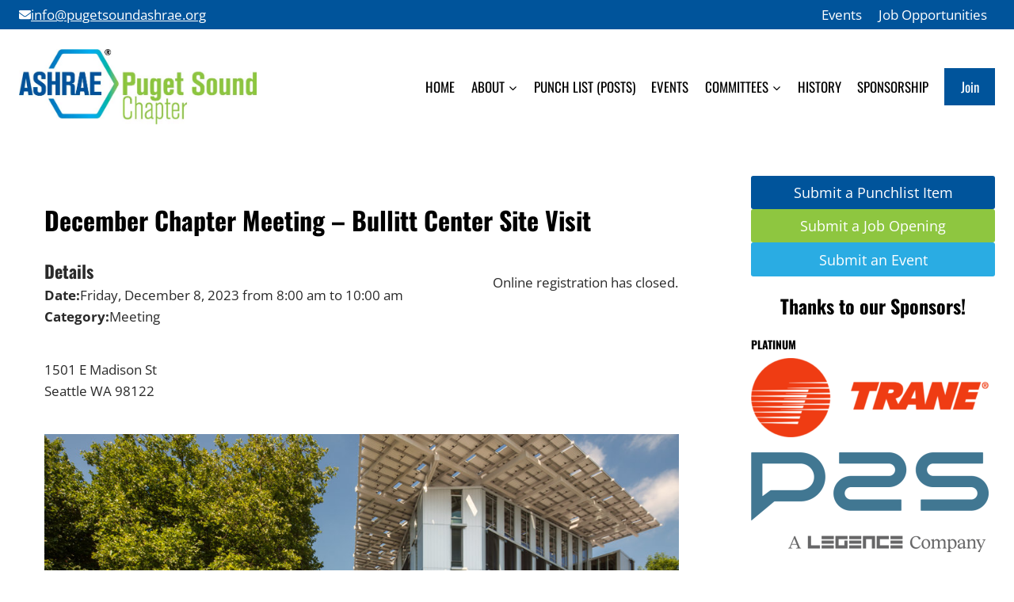

--- FILE ---
content_type: text/html; charset=UTF-8
request_url: https://pugetsoundashrae.org/events/event/december-chapter-meeting-bullitt-center-site-visit/
body_size: 26621
content:
<!doctype html>
<html dir="ltr" lang="en-US" prefix="og: https://ogp.me/ns#" class="no-js" itemtype="https://schema.org/Blog" itemscope>
<head>
	<meta charset="UTF-8">
	<meta name="viewport" content="width=device-width, initial-scale=1, minimum-scale=1">
	<title>December Chapter Meeting – Bullitt Center Site Visit | ASHRAE Puget Sound Chapter</title>
	<style>img:is([sizes="auto" i], [sizes^="auto," i]) { contain-intrinsic-size: 3000px 1500px }</style>
	
		<!-- All in One SEO 4.9.3 - aioseo.com -->
	<meta name="robots" content="max-image-preview:large" />
	<meta name="author" content="PS Administrator"/>
	<link rel="canonical" href="https://pugetsoundashrae.org/events/event/december-chapter-meeting-bullitt-center-site-visit/" />
	<meta name="generator" content="All in One SEO (AIOSEO) 4.9.3" />
		<meta property="og:locale" content="en_US" />
		<meta property="og:site_name" content="ASHRAE Puget Sound Chapter | Shaping Tomorrow&#039;s Built Environment Today" />
		<meta property="og:type" content="article" />
		<meta property="og:title" content="December Chapter Meeting – Bullitt Center Site Visit | ASHRAE Puget Sound Chapter" />
		<meta property="og:url" content="https://pugetsoundashrae.org/events/event/december-chapter-meeting-bullitt-center-site-visit/" />
		<meta property="og:image" content="https://pugetsoundashrae.org/wp-content/uploads/2025/01/Puget-Sound-Logo-Horizontal.jpg" />
		<meta property="og:image:secure_url" content="https://pugetsoundashrae.org/wp-content/uploads/2025/01/Puget-Sound-Logo-Horizontal.jpg" />
		<meta property="article:published_time" content="2023-09-01T16:51:43+00:00" />
		<meta property="article:modified_time" content="2023-11-21T17:29:53+00:00" />
		<meta name="twitter:card" content="summary" />
		<meta name="twitter:title" content="December Chapter Meeting – Bullitt Center Site Visit | ASHRAE Puget Sound Chapter" />
		<meta name="twitter:image" content="https://pugetsoundashrae.org/wp-content/uploads/2025/01/Puget-Sound-Logo-Horizontal.jpg" />
		<script type="application/ld+json" class="aioseo-schema">
			{"@context":"https:\/\/schema.org","@graph":[{"@type":"BreadcrumbList","@id":"https:\/\/pugetsoundashrae.org\/events\/event\/december-chapter-meeting-bullitt-center-site-visit\/#breadcrumblist","itemListElement":[{"@type":"ListItem","@id":"https:\/\/pugetsoundashrae.org#listItem","position":1,"name":"Home","item":"https:\/\/pugetsoundashrae.org","nextItem":{"@type":"ListItem","@id":"https:\/\/pugetsoundashrae.org\/events\/event\/#listItem","name":"Events"}},{"@type":"ListItem","@id":"https:\/\/pugetsoundashrae.org\/events\/event\/#listItem","position":2,"name":"Events","item":"https:\/\/pugetsoundashrae.org\/events\/event\/","nextItem":{"@type":"ListItem","@id":"https:\/\/pugetsoundashrae.org\/events\/venues\/bullitt-center\/#listItem","name":"Bullitt Center"},"previousItem":{"@type":"ListItem","@id":"https:\/\/pugetsoundashrae.org#listItem","name":"Home"}},{"@type":"ListItem","@id":"https:\/\/pugetsoundashrae.org\/events\/venues\/bullitt-center\/#listItem","position":3,"name":"Bullitt Center","item":"https:\/\/pugetsoundashrae.org\/events\/venues\/bullitt-center\/","nextItem":{"@type":"ListItem","@id":"https:\/\/pugetsoundashrae.org\/events\/event\/december-chapter-meeting-bullitt-center-site-visit\/#listItem","name":"December Chapter Meeting &#8211; Bullitt Center Site Visit"},"previousItem":{"@type":"ListItem","@id":"https:\/\/pugetsoundashrae.org\/events\/event\/#listItem","name":"Events"}},{"@type":"ListItem","@id":"https:\/\/pugetsoundashrae.org\/events\/event\/december-chapter-meeting-bullitt-center-site-visit\/#listItem","position":4,"name":"December Chapter Meeting &#8211; Bullitt Center Site Visit","previousItem":{"@type":"ListItem","@id":"https:\/\/pugetsoundashrae.org\/events\/venues\/bullitt-center\/#listItem","name":"Bullitt Center"}}]},{"@type":"Organization","@id":"https:\/\/pugetsoundashrae.org\/#organization","name":"ASHRAE Puget Sound Chapter","description":"Shaping Tomorrow's Built Environment Today","url":"https:\/\/pugetsoundashrae.org\/","logo":{"@type":"ImageObject","url":"https:\/\/pugetsoundashrae.org\/wp-content\/uploads\/2025\/01\/Puget-Sound-Logo-Horizontal.jpg","@id":"https:\/\/pugetsoundashrae.org\/events\/event\/december-chapter-meeting-bullitt-center-site-visit\/#organizationLogo","width":715,"height":225},"image":{"@id":"https:\/\/pugetsoundashrae.org\/events\/event\/december-chapter-meeting-bullitt-center-site-visit\/#organizationLogo"}},{"@type":"Person","@id":"https:\/\/pugetsoundashrae.org\/author\/ps-administrator\/#author","url":"https:\/\/pugetsoundashrae.org\/author\/ps-administrator\/","name":"PS Administrator","image":{"@type":"ImageObject","@id":"https:\/\/pugetsoundashrae.org\/events\/event\/december-chapter-meeting-bullitt-center-site-visit\/#authorImage","url":"https:\/\/secure.gravatar.com\/avatar\/a085c261440c94593162ae6d47721f58c27bb55d6a38f4848cb0a06f96d35a80?s=96&d=mm&r=g","width":96,"height":96,"caption":"PS Administrator"}},{"@type":"WebPage","@id":"https:\/\/pugetsoundashrae.org\/events\/event\/december-chapter-meeting-bullitt-center-site-visit\/#webpage","url":"https:\/\/pugetsoundashrae.org\/events\/event\/december-chapter-meeting-bullitt-center-site-visit\/","name":"December Chapter Meeting \u2013 Bullitt Center Site Visit | ASHRAE Puget Sound Chapter","inLanguage":"en-US","isPartOf":{"@id":"https:\/\/pugetsoundashrae.org\/#website"},"breadcrumb":{"@id":"https:\/\/pugetsoundashrae.org\/events\/event\/december-chapter-meeting-bullitt-center-site-visit\/#breadcrumblist"},"author":{"@id":"https:\/\/pugetsoundashrae.org\/author\/ps-administrator\/#author"},"creator":{"@id":"https:\/\/pugetsoundashrae.org\/author\/ps-administrator\/#author"},"image":{"@type":"ImageObject","url":"https:\/\/pugetsoundashrae.org\/wp-content\/uploads\/2019\/09\/Bullitt-029.jpg","@id":"https:\/\/pugetsoundashrae.org\/events\/event\/december-chapter-meeting-bullitt-center-site-visit\/#mainImage","width":980,"height":560},"primaryImageOfPage":{"@id":"https:\/\/pugetsoundashrae.org\/events\/event\/december-chapter-meeting-bullitt-center-site-visit\/#mainImage"},"datePublished":"2023-09-01T09:51:43-07:00","dateModified":"2023-11-21T09:29:53-08:00"},{"@type":"WebSite","@id":"https:\/\/pugetsoundashrae.org\/#website","url":"https:\/\/pugetsoundashrae.org\/","name":"ASHRAE Puget Sound Chapter","description":"Shaping Tomorrow's Built Environment Today","inLanguage":"en-US","publisher":{"@id":"https:\/\/pugetsoundashrae.org\/#organization"}}]}
		</script>
		<!-- All in One SEO -->

<link rel="alternate" type="application/rss+xml" title="ASHRAE Puget Sound Chapter &raquo; Feed" href="https://pugetsoundashrae.org/feed/" />
<link rel="alternate" type="application/rss+xml" title="ASHRAE Puget Sound Chapter &raquo; Comments Feed" href="https://pugetsoundashrae.org/comments/feed/" />
			<script>document.documentElement.classList.remove( 'no-js' );</script>
					<!-- This site uses the Google Analytics by ExactMetrics plugin v8.11.1 - Using Analytics tracking - https://www.exactmetrics.com/ -->
		<!-- Note: ExactMetrics is not currently configured on this site. The site owner needs to authenticate with Google Analytics in the ExactMetrics settings panel. -->
					<!-- No tracking code set -->
				<!-- / Google Analytics by ExactMetrics -->
		<script>
window._wpemojiSettings = {"baseUrl":"https:\/\/s.w.org\/images\/core\/emoji\/16.0.1\/72x72\/","ext":".png","svgUrl":"https:\/\/s.w.org\/images\/core\/emoji\/16.0.1\/svg\/","svgExt":".svg","source":{"concatemoji":"https:\/\/pugetsoundashrae.org\/wp-includes\/js\/wp-emoji-release.min.js?ver=6.8.3"}};
/*! This file is auto-generated */
!function(s,n){var o,i,e;function c(e){try{var t={supportTests:e,timestamp:(new Date).valueOf()};sessionStorage.setItem(o,JSON.stringify(t))}catch(e){}}function p(e,t,n){e.clearRect(0,0,e.canvas.width,e.canvas.height),e.fillText(t,0,0);var t=new Uint32Array(e.getImageData(0,0,e.canvas.width,e.canvas.height).data),a=(e.clearRect(0,0,e.canvas.width,e.canvas.height),e.fillText(n,0,0),new Uint32Array(e.getImageData(0,0,e.canvas.width,e.canvas.height).data));return t.every(function(e,t){return e===a[t]})}function u(e,t){e.clearRect(0,0,e.canvas.width,e.canvas.height),e.fillText(t,0,0);for(var n=e.getImageData(16,16,1,1),a=0;a<n.data.length;a++)if(0!==n.data[a])return!1;return!0}function f(e,t,n,a){switch(t){case"flag":return n(e,"\ud83c\udff3\ufe0f\u200d\u26a7\ufe0f","\ud83c\udff3\ufe0f\u200b\u26a7\ufe0f")?!1:!n(e,"\ud83c\udde8\ud83c\uddf6","\ud83c\udde8\u200b\ud83c\uddf6")&&!n(e,"\ud83c\udff4\udb40\udc67\udb40\udc62\udb40\udc65\udb40\udc6e\udb40\udc67\udb40\udc7f","\ud83c\udff4\u200b\udb40\udc67\u200b\udb40\udc62\u200b\udb40\udc65\u200b\udb40\udc6e\u200b\udb40\udc67\u200b\udb40\udc7f");case"emoji":return!a(e,"\ud83e\udedf")}return!1}function g(e,t,n,a){var r="undefined"!=typeof WorkerGlobalScope&&self instanceof WorkerGlobalScope?new OffscreenCanvas(300,150):s.createElement("canvas"),o=r.getContext("2d",{willReadFrequently:!0}),i=(o.textBaseline="top",o.font="600 32px Arial",{});return e.forEach(function(e){i[e]=t(o,e,n,a)}),i}function t(e){var t=s.createElement("script");t.src=e,t.defer=!0,s.head.appendChild(t)}"undefined"!=typeof Promise&&(o="wpEmojiSettingsSupports",i=["flag","emoji"],n.supports={everything:!0,everythingExceptFlag:!0},e=new Promise(function(e){s.addEventListener("DOMContentLoaded",e,{once:!0})}),new Promise(function(t){var n=function(){try{var e=JSON.parse(sessionStorage.getItem(o));if("object"==typeof e&&"number"==typeof e.timestamp&&(new Date).valueOf()<e.timestamp+604800&&"object"==typeof e.supportTests)return e.supportTests}catch(e){}return null}();if(!n){if("undefined"!=typeof Worker&&"undefined"!=typeof OffscreenCanvas&&"undefined"!=typeof URL&&URL.createObjectURL&&"undefined"!=typeof Blob)try{var e="postMessage("+g.toString()+"("+[JSON.stringify(i),f.toString(),p.toString(),u.toString()].join(",")+"));",a=new Blob([e],{type:"text/javascript"}),r=new Worker(URL.createObjectURL(a),{name:"wpTestEmojiSupports"});return void(r.onmessage=function(e){c(n=e.data),r.terminate(),t(n)})}catch(e){}c(n=g(i,f,p,u))}t(n)}).then(function(e){for(var t in e)n.supports[t]=e[t],n.supports.everything=n.supports.everything&&n.supports[t],"flag"!==t&&(n.supports.everythingExceptFlag=n.supports.everythingExceptFlag&&n.supports[t]);n.supports.everythingExceptFlag=n.supports.everythingExceptFlag&&!n.supports.flag,n.DOMReady=!1,n.readyCallback=function(){n.DOMReady=!0}}).then(function(){return e}).then(function(){var e;n.supports.everything||(n.readyCallback(),(e=n.source||{}).concatemoji?t(e.concatemoji):e.wpemoji&&e.twemoji&&(t(e.twemoji),t(e.wpemoji)))}))}((window,document),window._wpemojiSettings);
</script>
<link rel='stylesheet' id='kadence-blocks-rowlayout-css' href='https://pugetsoundashrae.org/wp-content/plugins/kadence-blocks/dist/style-blocks-rowlayout.css?ver=3.6.0' media='all' />
<link rel='stylesheet' id='kadence-blocks-column-css' href='https://pugetsoundashrae.org/wp-content/plugins/kadence-blocks/dist/style-blocks-column.css?ver=3.6.0' media='all' />
<style id='kadence-blocks-advancedheading-inline-css'>
	.wp-block-kadence-advancedheading mark{background:transparent;border-style:solid;border-width:0}
	.wp-block-kadence-advancedheading mark.kt-highlight{color:#f76a0c;}
	.kb-adv-heading-icon{display: inline-flex;justify-content: center;align-items: center;}
	.is-layout-constrained > .kb-advanced-heading-link {display: block;}.wp-block-kadence-advancedheading.has-background{padding: 0;}	.single-content .kadence-advanced-heading-wrapper h1,
	.single-content .kadence-advanced-heading-wrapper h2,
	.single-content .kadence-advanced-heading-wrapper h3,
	.single-content .kadence-advanced-heading-wrapper h4,
	.single-content .kadence-advanced-heading-wrapper h5,
	.single-content .kadence-advanced-heading-wrapper h6 {margin: 1.5em 0 .5em;}
	.single-content .kadence-advanced-heading-wrapper+* { margin-top:0;}.kb-screen-reader-text{position:absolute;width:1px;height:1px;padding:0;margin:-1px;overflow:hidden;clip:rect(0,0,0,0);}
</style>
<link rel='stylesheet' id='kadence-blocks-pro-dynamiclist-css' href='https://pugetsoundashrae.org/wp-content/plugins/kadence-blocks-pro/dist/style-blocks-dynamiclist.css?ver=2.8.8' media='all' />
<style id='wp-emoji-styles-inline-css'>

	img.wp-smiley, img.emoji {
		display: inline !important;
		border: none !important;
		box-shadow: none !important;
		height: 1em !important;
		width: 1em !important;
		margin: 0 0.07em !important;
		vertical-align: -0.1em !important;
		background: none !important;
		padding: 0 !important;
	}
</style>
<link rel='stylesheet' id='wp-block-library-css' href='https://pugetsoundashrae.org/wp-includes/css/dist/block-library/style.min.css?ver=6.8.3' media='all' />
<style id='classic-theme-styles-inline-css'>
/*! This file is auto-generated */
.wp-block-button__link{color:#fff;background-color:#32373c;border-radius:9999px;box-shadow:none;text-decoration:none;padding:calc(.667em + 2px) calc(1.333em + 2px);font-size:1.125em}.wp-block-file__button{background:#32373c;color:#fff;text-decoration:none}
</style>
<link rel='stylesheet' id='aioseo/css/src/vue/standalone/blocks/table-of-contents/global.scss-css' href='https://pugetsoundashrae.org/wp-content/plugins/all-in-one-seo-pack/dist/Lite/assets/css/table-of-contents/global.e90f6d47.css?ver=4.9.3' media='all' />
<link rel='stylesheet' id='wpmf-gallery-popup-style-css' href='https://pugetsoundashrae.org/wp-content/plugins/wp-media-folder/assets/css/display-gallery/magnific-popup.css?ver=0.9.9' media='all' />
<link rel='stylesheet' id='wpmf-gallery-style-css' href='https://pugetsoundashrae.org/wp-content/plugins/wp-media-folder/assets/css/display-gallery/style-display-gallery.css?ver=6.1.9' media='all' />
<link rel='stylesheet' id='wpmf-slick-style-css' href='https://pugetsoundashrae.org/wp-content/plugins/wp-media-folder/assets/js/slick/slick.css?ver=6.1.9' media='all' />
<link rel='stylesheet' id='wpmf-slick-theme-style-css' href='https://pugetsoundashrae.org/wp-content/plugins/wp-media-folder/assets/js/slick/slick-theme.css?ver=6.1.9' media='all' />
<style id='global-styles-inline-css'>
:root{--wp--preset--aspect-ratio--square: 1;--wp--preset--aspect-ratio--4-3: 4/3;--wp--preset--aspect-ratio--3-4: 3/4;--wp--preset--aspect-ratio--3-2: 3/2;--wp--preset--aspect-ratio--2-3: 2/3;--wp--preset--aspect-ratio--16-9: 16/9;--wp--preset--aspect-ratio--9-16: 9/16;--wp--preset--color--black: #000000;--wp--preset--color--cyan-bluish-gray: #abb8c3;--wp--preset--color--white: #ffffff;--wp--preset--color--pale-pink: #f78da7;--wp--preset--color--vivid-red: #cf2e2e;--wp--preset--color--luminous-vivid-orange: #ff6900;--wp--preset--color--luminous-vivid-amber: #fcb900;--wp--preset--color--light-green-cyan: #7bdcb5;--wp--preset--color--vivid-green-cyan: #00d084;--wp--preset--color--pale-cyan-blue: #8ed1fc;--wp--preset--color--vivid-cyan-blue: #0693e3;--wp--preset--color--vivid-purple: #9b51e0;--wp--preset--color--theme-palette-1: var(--global-palette1);--wp--preset--color--theme-palette-2: var(--global-palette2);--wp--preset--color--theme-palette-3: var(--global-palette3);--wp--preset--color--theme-palette-4: var(--global-palette4);--wp--preset--color--theme-palette-5: var(--global-palette5);--wp--preset--color--theme-palette-6: var(--global-palette6);--wp--preset--color--theme-palette-7: var(--global-palette7);--wp--preset--color--theme-palette-8: var(--global-palette8);--wp--preset--color--theme-palette-9: var(--global-palette9);--wp--preset--color--theme-palette-10: var(--global-palette10);--wp--preset--color--theme-palette-11: var(--global-palette11);--wp--preset--color--theme-palette-12: var(--global-palette12);--wp--preset--color--theme-palette-13: var(--global-palette13);--wp--preset--color--theme-palette-14: var(--global-palette14);--wp--preset--color--theme-palette-15: var(--global-palette15);--wp--preset--color--kb-palette-1: #006eb6;--wp--preset--color--kb-palette-2: #2aace3;--wp--preset--color--kb-palette-22: #2aace3;--wp--preset--gradient--vivid-cyan-blue-to-vivid-purple: linear-gradient(135deg,rgba(6,147,227,1) 0%,rgb(155,81,224) 100%);--wp--preset--gradient--light-green-cyan-to-vivid-green-cyan: linear-gradient(135deg,rgb(122,220,180) 0%,rgb(0,208,130) 100%);--wp--preset--gradient--luminous-vivid-amber-to-luminous-vivid-orange: linear-gradient(135deg,rgba(252,185,0,1) 0%,rgba(255,105,0,1) 100%);--wp--preset--gradient--luminous-vivid-orange-to-vivid-red: linear-gradient(135deg,rgba(255,105,0,1) 0%,rgb(207,46,46) 100%);--wp--preset--gradient--very-light-gray-to-cyan-bluish-gray: linear-gradient(135deg,rgb(238,238,238) 0%,rgb(169,184,195) 100%);--wp--preset--gradient--cool-to-warm-spectrum: linear-gradient(135deg,rgb(74,234,220) 0%,rgb(151,120,209) 20%,rgb(207,42,186) 40%,rgb(238,44,130) 60%,rgb(251,105,98) 80%,rgb(254,248,76) 100%);--wp--preset--gradient--blush-light-purple: linear-gradient(135deg,rgb(255,206,236) 0%,rgb(152,150,240) 100%);--wp--preset--gradient--blush-bordeaux: linear-gradient(135deg,rgb(254,205,165) 0%,rgb(254,45,45) 50%,rgb(107,0,62) 100%);--wp--preset--gradient--luminous-dusk: linear-gradient(135deg,rgb(255,203,112) 0%,rgb(199,81,192) 50%,rgb(65,88,208) 100%);--wp--preset--gradient--pale-ocean: linear-gradient(135deg,rgb(255,245,203) 0%,rgb(182,227,212) 50%,rgb(51,167,181) 100%);--wp--preset--gradient--electric-grass: linear-gradient(135deg,rgb(202,248,128) 0%,rgb(113,206,126) 100%);--wp--preset--gradient--midnight: linear-gradient(135deg,rgb(2,3,129) 0%,rgb(40,116,252) 100%);--wp--preset--font-size--small: var(--global-font-size-small);--wp--preset--font-size--medium: var(--global-font-size-medium);--wp--preset--font-size--large: var(--global-font-size-large);--wp--preset--font-size--x-large: 42px;--wp--preset--font-size--larger: var(--global-font-size-larger);--wp--preset--font-size--xxlarge: var(--global-font-size-xxlarge);--wp--preset--spacing--20: 0.44rem;--wp--preset--spacing--30: 0.67rem;--wp--preset--spacing--40: 1rem;--wp--preset--spacing--50: 1.5rem;--wp--preset--spacing--60: 2.25rem;--wp--preset--spacing--70: 3.38rem;--wp--preset--spacing--80: 5.06rem;--wp--preset--shadow--natural: 6px 6px 9px rgba(0, 0, 0, 0.2);--wp--preset--shadow--deep: 12px 12px 50px rgba(0, 0, 0, 0.4);--wp--preset--shadow--sharp: 6px 6px 0px rgba(0, 0, 0, 0.2);--wp--preset--shadow--outlined: 6px 6px 0px -3px rgba(255, 255, 255, 1), 6px 6px rgba(0, 0, 0, 1);--wp--preset--shadow--crisp: 6px 6px 0px rgba(0, 0, 0, 1);}:where(.is-layout-flex){gap: 0.5em;}:where(.is-layout-grid){gap: 0.5em;}body .is-layout-flex{display: flex;}.is-layout-flex{flex-wrap: wrap;align-items: center;}.is-layout-flex > :is(*, div){margin: 0;}body .is-layout-grid{display: grid;}.is-layout-grid > :is(*, div){margin: 0;}:where(.wp-block-columns.is-layout-flex){gap: 2em;}:where(.wp-block-columns.is-layout-grid){gap: 2em;}:where(.wp-block-post-template.is-layout-flex){gap: 1.25em;}:where(.wp-block-post-template.is-layout-grid){gap: 1.25em;}.has-black-color{color: var(--wp--preset--color--black) !important;}.has-cyan-bluish-gray-color{color: var(--wp--preset--color--cyan-bluish-gray) !important;}.has-white-color{color: var(--wp--preset--color--white) !important;}.has-pale-pink-color{color: var(--wp--preset--color--pale-pink) !important;}.has-vivid-red-color{color: var(--wp--preset--color--vivid-red) !important;}.has-luminous-vivid-orange-color{color: var(--wp--preset--color--luminous-vivid-orange) !important;}.has-luminous-vivid-amber-color{color: var(--wp--preset--color--luminous-vivid-amber) !important;}.has-light-green-cyan-color{color: var(--wp--preset--color--light-green-cyan) !important;}.has-vivid-green-cyan-color{color: var(--wp--preset--color--vivid-green-cyan) !important;}.has-pale-cyan-blue-color{color: var(--wp--preset--color--pale-cyan-blue) !important;}.has-vivid-cyan-blue-color{color: var(--wp--preset--color--vivid-cyan-blue) !important;}.has-vivid-purple-color{color: var(--wp--preset--color--vivid-purple) !important;}.has-black-background-color{background-color: var(--wp--preset--color--black) !important;}.has-cyan-bluish-gray-background-color{background-color: var(--wp--preset--color--cyan-bluish-gray) !important;}.has-white-background-color{background-color: var(--wp--preset--color--white) !important;}.has-pale-pink-background-color{background-color: var(--wp--preset--color--pale-pink) !important;}.has-vivid-red-background-color{background-color: var(--wp--preset--color--vivid-red) !important;}.has-luminous-vivid-orange-background-color{background-color: var(--wp--preset--color--luminous-vivid-orange) !important;}.has-luminous-vivid-amber-background-color{background-color: var(--wp--preset--color--luminous-vivid-amber) !important;}.has-light-green-cyan-background-color{background-color: var(--wp--preset--color--light-green-cyan) !important;}.has-vivid-green-cyan-background-color{background-color: var(--wp--preset--color--vivid-green-cyan) !important;}.has-pale-cyan-blue-background-color{background-color: var(--wp--preset--color--pale-cyan-blue) !important;}.has-vivid-cyan-blue-background-color{background-color: var(--wp--preset--color--vivid-cyan-blue) !important;}.has-vivid-purple-background-color{background-color: var(--wp--preset--color--vivid-purple) !important;}.has-black-border-color{border-color: var(--wp--preset--color--black) !important;}.has-cyan-bluish-gray-border-color{border-color: var(--wp--preset--color--cyan-bluish-gray) !important;}.has-white-border-color{border-color: var(--wp--preset--color--white) !important;}.has-pale-pink-border-color{border-color: var(--wp--preset--color--pale-pink) !important;}.has-vivid-red-border-color{border-color: var(--wp--preset--color--vivid-red) !important;}.has-luminous-vivid-orange-border-color{border-color: var(--wp--preset--color--luminous-vivid-orange) !important;}.has-luminous-vivid-amber-border-color{border-color: var(--wp--preset--color--luminous-vivid-amber) !important;}.has-light-green-cyan-border-color{border-color: var(--wp--preset--color--light-green-cyan) !important;}.has-vivid-green-cyan-border-color{border-color: var(--wp--preset--color--vivid-green-cyan) !important;}.has-pale-cyan-blue-border-color{border-color: var(--wp--preset--color--pale-cyan-blue) !important;}.has-vivid-cyan-blue-border-color{border-color: var(--wp--preset--color--vivid-cyan-blue) !important;}.has-vivid-purple-border-color{border-color: var(--wp--preset--color--vivid-purple) !important;}.has-vivid-cyan-blue-to-vivid-purple-gradient-background{background: var(--wp--preset--gradient--vivid-cyan-blue-to-vivid-purple) !important;}.has-light-green-cyan-to-vivid-green-cyan-gradient-background{background: var(--wp--preset--gradient--light-green-cyan-to-vivid-green-cyan) !important;}.has-luminous-vivid-amber-to-luminous-vivid-orange-gradient-background{background: var(--wp--preset--gradient--luminous-vivid-amber-to-luminous-vivid-orange) !important;}.has-luminous-vivid-orange-to-vivid-red-gradient-background{background: var(--wp--preset--gradient--luminous-vivid-orange-to-vivid-red) !important;}.has-very-light-gray-to-cyan-bluish-gray-gradient-background{background: var(--wp--preset--gradient--very-light-gray-to-cyan-bluish-gray) !important;}.has-cool-to-warm-spectrum-gradient-background{background: var(--wp--preset--gradient--cool-to-warm-spectrum) !important;}.has-blush-light-purple-gradient-background{background: var(--wp--preset--gradient--blush-light-purple) !important;}.has-blush-bordeaux-gradient-background{background: var(--wp--preset--gradient--blush-bordeaux) !important;}.has-luminous-dusk-gradient-background{background: var(--wp--preset--gradient--luminous-dusk) !important;}.has-pale-ocean-gradient-background{background: var(--wp--preset--gradient--pale-ocean) !important;}.has-electric-grass-gradient-background{background: var(--wp--preset--gradient--electric-grass) !important;}.has-midnight-gradient-background{background: var(--wp--preset--gradient--midnight) !important;}.has-small-font-size{font-size: var(--wp--preset--font-size--small) !important;}.has-medium-font-size{font-size: var(--wp--preset--font-size--medium) !important;}.has-large-font-size{font-size: var(--wp--preset--font-size--large) !important;}.has-x-large-font-size{font-size: var(--wp--preset--font-size--x-large) !important;}
:where(.wp-block-post-template.is-layout-flex){gap: 1.25em;}:where(.wp-block-post-template.is-layout-grid){gap: 1.25em;}
:where(.wp-block-columns.is-layout-flex){gap: 2em;}:where(.wp-block-columns.is-layout-grid){gap: 2em;}
:root :where(.wp-block-pullquote){font-size: 1.5em;line-height: 1.6;}
</style>
<link rel='stylesheet' id='wp-job-manager-job-listings-css' href='https://pugetsoundashrae.org/wp-content/plugins/wp-job-manager/assets/dist/css/job-listings.css?ver=598383a28ac5f9f156e4' media='all' />
<link rel='stylesheet' id='wpcv_eox_front-css' href='https://pugetsoundashrae.org/wp-content/plugins/wpcv-eo-extended/assets/css/wpcv-eox-theme.css?ver=1.0.0b' media='all' />
<link rel='stylesheet' id='kadence-global-css' href='https://pugetsoundashrae.org/wp-content/themes/kadence/assets/css/global.min.css?ver=1.4.3' media='all' />
<style id='kadence-global-inline-css'>
/* Kadence Base CSS */
:root{--global-palette1:#00549b;--global-palette2:#8ec640;--global-palette3:#000000;--global-palette4:#2a2a2a;--global-palette5:#626262;--global-palette6:#adadad;--global-palette7:#ebebeb;--global-palette8:#eeeeee;--global-palette9:#ffffff;--global-palette10:oklch(from var(--global-palette1) calc(l + 0.10 * (1 - l)) calc(c * 1.00) calc(h + 180) / 100%);--global-palette11:#13612e;--global-palette12:#1159af;--global-palette13:#b82105;--global-palette14:#f7630c;--global-palette15:#f5a524;--global-palette9rgb:255, 255, 255;--global-palette-highlight:var(--global-palette1);--global-palette-highlight-alt:var(--global-palette2);--global-palette-highlight-alt2:var(--global-palette9);--global-palette-btn-bg:var(--global-palette1);--global-palette-btn-bg-hover:var(--global-palette2);--global-palette-btn:var(--global-palette9);--global-palette-btn-hover:var(--global-palette9);--global-palette-btn-sec-bg:var(--global-palette7);--global-palette-btn-sec-bg-hover:var(--global-palette2);--global-palette-btn-sec:var(--global-palette3);--global-palette-btn-sec-hover:var(--global-palette9);--global-body-font-family:'Open Sans', sans-serif;--global-heading-font-family:Oswald, sans-serif;--global-primary-nav-font-family:Oswald, sans-serif;--global-fallback-font:sans-serif;--global-display-fallback-font:sans-serif;--global-content-width:1290px;--global-content-wide-width:calc(1290px + 230px);--global-content-narrow-width:842px;--global-content-edge-padding:1.5rem;--global-content-boxed-padding:2rem;--global-calc-content-width:calc(1290px - var(--global-content-edge-padding) - var(--global-content-edge-padding) );--wp--style--global--content-size:var(--global-calc-content-width);}.wp-site-blocks{--global-vw:calc( 100vw - ( 0.5 * var(--scrollbar-offset)));}body{background:var(--global-palette9);}body, input, select, optgroup, textarea{font-style:normal;font-weight:normal;font-size:17px;line-height:1.6;font-family:var(--global-body-font-family);color:var(--global-palette4);}.content-bg, body.content-style-unboxed .site{background:var(--global-palette9);}h1,h2,h3,h4,h5,h6{font-family:var(--global-heading-font-family);}h1{font-weight:700;font-size:32px;line-height:1.5;color:var(--global-palette3);}h2{font-weight:700;font-size:28px;line-height:1.5;color:var(--global-palette3);}h3{font-weight:700;font-size:24px;line-height:1.5;color:var(--global-palette3);}h4{font-weight:700;font-size:22px;line-height:1.5;color:var(--global-palette4);}h5{font-weight:700;font-size:20px;line-height:1.5;color:var(--global-palette4);}h6{font-weight:700;font-size:18px;line-height:1.5;color:var(--global-palette5);}.entry-hero .kadence-breadcrumbs{max-width:1290px;}.site-container, .site-header-row-layout-contained, .site-footer-row-layout-contained, .entry-hero-layout-contained, .comments-area, .alignfull > .wp-block-cover__inner-container, .alignwide > .wp-block-cover__inner-container{max-width:var(--global-content-width);}.content-width-narrow .content-container.site-container, .content-width-narrow .hero-container.site-container{max-width:var(--global-content-narrow-width);}@media all and (min-width: 1520px){.wp-site-blocks .content-container  .alignwide{margin-left:-115px;margin-right:-115px;width:unset;max-width:unset;}}@media all and (min-width: 1102px){.content-width-narrow .wp-site-blocks .content-container .alignwide{margin-left:-130px;margin-right:-130px;width:unset;max-width:unset;}}.content-style-boxed .wp-site-blocks .entry-content .alignwide{margin-left:calc( -1 * var( --global-content-boxed-padding ) );margin-right:calc( -1 * var( --global-content-boxed-padding ) );}.content-area{margin-top:2.5rem;margin-bottom:2.5rem;}@media all and (max-width: 1024px){.content-area{margin-top:3rem;margin-bottom:3rem;}}@media all and (max-width: 767px){.content-area{margin-top:2rem;margin-bottom:2rem;}}@media all and (max-width: 1024px){:root{--global-content-boxed-padding:2rem;}}@media all and (max-width: 767px){:root{--global-content-boxed-padding:1.5rem;}}.entry-content-wrap{padding:2rem;}@media all and (max-width: 1024px){.entry-content-wrap{padding:2rem;}}@media all and (max-width: 767px){.entry-content-wrap{padding:1.5rem;}}.entry.single-entry{box-shadow:0px 15px 15px -10px rgba(0,0,0,0);}.entry.loop-entry{box-shadow:0px 15px 15px -10px rgba(0,0,0,0.05);}.loop-entry .entry-content-wrap{padding:2rem;}@media all and (max-width: 1024px){.loop-entry .entry-content-wrap{padding:2rem;}}@media all and (max-width: 767px){.loop-entry .entry-content-wrap{padding:1.5rem;}}.has-sidebar:not(.has-left-sidebar) .content-container{grid-template-columns:1fr 25%;}.has-sidebar.has-left-sidebar .content-container{grid-template-columns:25% 1fr;}.primary-sidebar.widget-area .widget{margin-bottom:1.5em;font-style:normal;font-size:13px;color:var(--global-palette4);}.primary-sidebar.widget-area .widget-title{font-style:normal;font-weight:700;font-size:14px;line-height:1.5;color:var(--global-palette3);}.has-sidebar.has-left-sidebar:not(.rtl) .primary-sidebar.widget-area, .rtl.has-sidebar:not(.has-left-sidebar) .primary-sidebar.widget-area{border-right:0px none var(--global-palette7);}.has-sidebar:not(.has-left-sidebar):not(.rtl) .primary-sidebar.widget-area, .rtl.has-sidebar.has-left-sidebar .primary-sidebar.widget-area{border-left:0px none var(--global-palette7);}button, .button, .wp-block-button__link, input[type="button"], input[type="reset"], input[type="submit"], .fl-button, .elementor-button-wrapper .elementor-button, .wc-block-components-checkout-place-order-button, .wc-block-cart__submit{border-radius:0px;border-color:var(--global-palette1);box-shadow:0px 0px 0px -7px rgba(0,0,0,0);}button:hover, button:focus, button:active, .button:hover, .button:focus, .button:active, .wp-block-button__link:hover, .wp-block-button__link:focus, .wp-block-button__link:active, input[type="button"]:hover, input[type="button"]:focus, input[type="button"]:active, input[type="reset"]:hover, input[type="reset"]:focus, input[type="reset"]:active, input[type="submit"]:hover, input[type="submit"]:focus, input[type="submit"]:active, .elementor-button-wrapper .elementor-button:hover, .elementor-button-wrapper .elementor-button:focus, .elementor-button-wrapper .elementor-button:active, .wc-block-cart__submit:hover{border-color:var(--global-palette2);box-shadow:0px 15px 25px -7px rgba(0,0,0,0.1);}.kb-button.kb-btn-global-outline.kb-btn-global-inherit{padding-top:calc(px - 2px);padding-right:calc(px - 2px);padding-bottom:calc(px - 2px);padding-left:calc(px - 2px);}@media all and (max-width: 1024px){button, .button, .wp-block-button__link, input[type="button"], input[type="reset"], input[type="submit"], .fl-button, .elementor-button-wrapper .elementor-button, .wc-block-components-checkout-place-order-button, .wc-block-cart__submit{border-color:var(--global-palette1);}}@media all and (max-width: 767px){button, .button, .wp-block-button__link, input[type="button"], input[type="reset"], input[type="submit"], .fl-button, .elementor-button-wrapper .elementor-button, .wc-block-components-checkout-place-order-button, .wc-block-cart__submit{border-color:var(--global-palette1);}}@media all and (min-width: 1025px){.transparent-header .entry-hero .entry-hero-container-inner{padding-top:calc(0px + 80px);}}@media all and (max-width: 1024px){.mobile-transparent-header .entry-hero .entry-hero-container-inner{padding-top:80px;}}@media all and (max-width: 767px){.mobile-transparent-header .entry-hero .entry-hero-container-inner{padding-top:80px;}}#kt-scroll-up-reader, #kt-scroll-up{border:2px solid currentColor;border-radius:0px 0px 0px 0px;color:var(--global-palette1);border-color:var(--global-palette1);bottom:30px;font-size:1.2em;padding:0.4em 0.4em 0.4em 0.4em;}#kt-scroll-up-reader.scroll-up-side-right, #kt-scroll-up.scroll-up-side-right{right:30px;}#kt-scroll-up-reader.scroll-up-side-left, #kt-scroll-up.scroll-up-side-left{left:30px;}@media all and (hover: hover){#kt-scroll-up-reader:hover, #kt-scroll-up:hover{color:var(--global-palette2);border-color:var(--global-palette2);}}
/* Kadence Header CSS */
@media all and (max-width: 1024px){.mobile-transparent-header #masthead{position:absolute;left:0px;right:0px;z-index:100;}.kadence-scrollbar-fixer.mobile-transparent-header #masthead{right:var(--scrollbar-offset,0);}.mobile-transparent-header #masthead, .mobile-transparent-header .site-top-header-wrap .site-header-row-container-inner, .mobile-transparent-header .site-main-header-wrap .site-header-row-container-inner, .mobile-transparent-header .site-bottom-header-wrap .site-header-row-container-inner{background:transparent;}.site-header-row-tablet-layout-fullwidth, .site-header-row-tablet-layout-standard{padding:0px;}}@media all and (min-width: 1025px){.transparent-header #masthead{position:absolute;left:0px;right:0px;z-index:100;}.transparent-header.kadence-scrollbar-fixer #masthead{right:var(--scrollbar-offset,0);}.transparent-header #masthead, .transparent-header .site-top-header-wrap .site-header-row-container-inner, .transparent-header .site-main-header-wrap .site-header-row-container-inner, .transparent-header .site-bottom-header-wrap .site-header-row-container-inner{background:transparent;}}.site-branding a.brand img{max-width:300px;}.site-branding a.brand img.svg-logo-image{width:300px;}.site-branding{padding:25px 0px 25px 0px;}#masthead, #masthead .kadence-sticky-header.item-is-fixed:not(.item-at-start):not(.site-header-row-container):not(.site-main-header-wrap), #masthead .kadence-sticky-header.item-is-fixed:not(.item-at-start) > .site-header-row-container-inner{background:#ffffff;}.site-main-header-inner-wrap{min-height:80px;}.site-top-header-wrap .site-header-row-container-inner{background:var(--global-palette1);}.site-top-header-inner-wrap{min-height:0px;}.header-navigation[class*="header-navigation-style-underline"] .header-menu-container.primary-menu-container>ul>li>a:after{width:calc( 100% - 1.2em);}.main-navigation .primary-menu-container > ul > li.menu-item > a{padding-left:calc(1.2em / 2);padding-right:calc(1.2em / 2);padding-top:0.6em;padding-bottom:0.6em;color:var(--global-palette3);}.main-navigation .primary-menu-container > ul > li.menu-item .dropdown-nav-special-toggle{right:calc(1.2em / 2);}.main-navigation .primary-menu-container > ul li.menu-item > a{font-style:normal;font-weight:normal;font-size:1.06rem;font-family:var(--global-primary-nav-font-family);text-transform:uppercase;}.main-navigation .primary-menu-container > ul > li.menu-item > a:hover{color:var(--global-palette1);}.main-navigation .primary-menu-container > ul > li.menu-item.current-menu-item > a{color:var(--global-palette1);}.header-navigation[class*="header-navigation-style-underline"] .header-menu-container.secondary-menu-container>ul>li>a:after{width:calc( 100% - 1.2em);}.secondary-navigation .secondary-menu-container > ul > li.menu-item > a{padding-left:calc(1.2em / 2);padding-right:calc(1.2em / 2);padding-top:0.3em;padding-bottom:0.3em;color:var(--global-palette9);}.secondary-navigation .primary-menu-container > ul > li.menu-item .dropdown-nav-special-toggle{right:calc(1.2em / 2);}.secondary-navigation .secondary-menu-container > ul > li.menu-item > a:hover{color:var(--global-palette2);}.secondary-navigation .secondary-menu-container > ul > li.menu-item.current-menu-item > a{color:var(--global-palette8);}.header-navigation .header-menu-container ul ul.sub-menu, .header-navigation .header-menu-container ul ul.submenu{background:var(--global-palette9);box-shadow:0px 2px 13px 0px rgba(0,0,0,0.1);}.header-navigation .header-menu-container ul ul li.menu-item, .header-menu-container ul.menu > li.kadence-menu-mega-enabled > ul > li.menu-item > a{border-bottom:0px none rgba(255,255,255,0.1);border-radius:0px 0px 0px 0px;}.header-navigation .header-menu-container ul ul li.menu-item > a{width:200px;padding-top:1em;padding-bottom:1em;color:var(--global-palette4);font-size:12px;}.header-navigation .header-menu-container ul ul li.menu-item > a:hover{color:var(--global-palette4);background:var(--global-palette9);border-radius:0px 0px 0px 0px;}.header-navigation .header-menu-container ul ul li.menu-item.current-menu-item > a{color:var(--global-palette1);background:var(--global-palette9);border-radius:0px 0px 0px 0px;}.mobile-toggle-open-container .menu-toggle-open, .mobile-toggle-open-container .menu-toggle-open:focus{color:var(--global-palette5);padding:0.4em 0.6em 0.4em 0.6em;font-size:14px;}.mobile-toggle-open-container .menu-toggle-open.menu-toggle-style-bordered{border:1px solid currentColor;}.mobile-toggle-open-container .menu-toggle-open .menu-toggle-icon{font-size:20px;}.mobile-toggle-open-container .menu-toggle-open:hover, .mobile-toggle-open-container .menu-toggle-open:focus-visible{color:var(--global-palette-highlight);}.mobile-navigation ul li{font-size:14px;}.mobile-navigation ul li a{padding-top:1em;padding-bottom:1em;}.mobile-navigation ul li > a, .mobile-navigation ul li.menu-item-has-children > .drawer-nav-drop-wrap{color:var(--global-palette8);}.mobile-navigation ul li.current-menu-item > a, .mobile-navigation ul li.current-menu-item.menu-item-has-children > .drawer-nav-drop-wrap{color:var(--global-palette-highlight);}.mobile-navigation ul li.menu-item-has-children .drawer-nav-drop-wrap, .mobile-navigation ul li:not(.menu-item-has-children) a{border-bottom:1px solid rgba(255,255,255,0.1);}.mobile-navigation:not(.drawer-navigation-parent-toggle-true) ul li.menu-item-has-children .drawer-nav-drop-wrap button{border-left:1px solid rgba(255,255,255,0.1);}#mobile-drawer .drawer-header .drawer-toggle{padding:0.6em 0.15em 0.6em 0.15em;font-size:24px;}#main-header .header-button{font-style:normal;font-weight:normal;font-size:1.06rem;font-family:Oswald, sans-serif;box-shadow:0px 0px 0px -7px rgba(0,0,0,0);}#main-header .header-button:hover{box-shadow:0px 15px 25px -7px rgba(0,0,0,0.1);}
/* Kadence Footer CSS */
#colophon{background:var(--global-palette1);}.site-middle-footer-wrap .site-footer-row-container-inner{font-style:normal;font-size:15px;color:rgba(255,255,255,0.75);border-top:0px none transparent;}.site-footer .site-middle-footer-wrap a:where(:not(.button):not(.wp-block-button__link):not(.wp-element-button)){color:rgba(255,255,255,0.75);}.site-footer .site-middle-footer-wrap a:where(:not(.button):not(.wp-block-button__link):not(.wp-element-button)):hover{color:var(--global-palette9);}.site-middle-footer-inner-wrap{padding-top:1px;padding-bottom:1px;grid-column-gap:30px;grid-row-gap:30px;}.site-middle-footer-inner-wrap .widget{margin-bottom:1px;}.site-middle-footer-inner-wrap .widget-area .widget-title{font-style:normal;}.site-middle-footer-inner-wrap .site-footer-section:not(:last-child):after{border-right:2px none var(--global-palette3);right:calc(-30px / 2);}.site-top-footer-wrap .site-footer-row-container-inner{font-style:normal;color:var(--global-palette8);}.site-footer .site-top-footer-wrap a:not(.button):not(.wp-block-button__link):not(.wp-element-button){color:var(--global-palette8);}.site-footer .site-top-footer-wrap a:not(.button):not(.wp-block-button__link):not(.wp-element-button):hover{color:var(--global-palette9);}.site-top-footer-inner-wrap{padding-top:30px;padding-bottom:30px;grid-column-gap:30px;grid-row-gap:30px;}.site-top-footer-inner-wrap .widget{margin-bottom:30px;}.site-top-footer-inner-wrap .widget-area .widget-title{font-style:normal;color:var(--global-palette9);}.site-top-footer-inner-wrap .site-footer-section:not(:last-child):after{right:calc(-30px / 2);}.site-bottom-footer-wrap .site-footer-row-container-inner{font-style:normal;color:rgba(255,255,255,0.75);}.site-bottom-footer-inner-wrap{padding-top:30px;padding-bottom:30px;grid-column-gap:30px;}.site-bottom-footer-inner-wrap .widget{margin-bottom:30px;}.site-bottom-footer-inner-wrap .widget-area .widget-title{font-style:normal;color:var(--global-palette9);}.site-bottom-footer-inner-wrap .site-footer-section:not(:last-child):after{right:calc(-30px / 2);}#colophon .footer-navigation .footer-menu-container > ul > li > a{padding-left:calc(1.2em / 2);padding-right:calc(1.2em / 2);padding-top:calc(0.3em / 2);padding-bottom:calc(0.3em / 2);color:rgba(255,255,255,0.75);}#colophon .footer-navigation .footer-menu-container > ul li a:hover{color:var(--global-palette9);}#colophon .footer-navigation .footer-menu-container > ul li.current-menu-item > a{color:var(--global-palette9);}
/* Kadence Pro Header CSS */
.header-navigation-dropdown-direction-left ul ul.submenu, .header-navigation-dropdown-direction-left ul ul.sub-menu{right:0px;left:auto;}.rtl .header-navigation-dropdown-direction-right ul ul.submenu, .rtl .header-navigation-dropdown-direction-right ul ul.sub-menu{left:0px;right:auto;}.header-account-button .nav-drop-title-wrap > .kadence-svg-iconset, .header-account-button > .kadence-svg-iconset{font-size:1.2em;}.site-header-item .header-account-button .nav-drop-title-wrap, .site-header-item .header-account-wrap > .header-account-button{display:flex;align-items:center;}.header-account-style-icon_label .header-account-label{padding-left:5px;}.header-account-style-label_icon .header-account-label{padding-right:5px;}.site-header-item .header-account-wrap .header-account-button{text-decoration:none;box-shadow:none;color:inherit;background:transparent;padding:0.6em 0em 0.6em 0em;}.header-mobile-account-wrap .header-account-button .nav-drop-title-wrap > .kadence-svg-iconset, .header-mobile-account-wrap .header-account-button > .kadence-svg-iconset{font-size:1.2em;}.header-mobile-account-wrap .header-account-button .nav-drop-title-wrap, .header-mobile-account-wrap > .header-account-button{display:flex;align-items:center;}.header-mobile-account-wrap.header-account-style-icon_label .header-account-label{padding-left:5px;}.header-mobile-account-wrap.header-account-style-label_icon .header-account-label{padding-right:5px;}.header-mobile-account-wrap .header-account-button{text-decoration:none;box-shadow:none;color:inherit;background:transparent;padding:0.6em 0em 0.6em 0em;}#login-drawer .drawer-inner .drawer-content{display:flex;justify-content:center;align-items:center;position:absolute;top:0px;bottom:0px;left:0px;right:0px;padding:0px;}#loginform p label{display:block;}#login-drawer #loginform{width:100%;}#login-drawer #loginform input{width:100%;}#login-drawer #loginform input[type="checkbox"]{width:auto;}#login-drawer .drawer-inner .drawer-header{position:relative;z-index:100;}#login-drawer .drawer-content_inner.widget_login_form_inner{padding:2em;width:100%;max-width:350px;border-radius:.25rem;background:var(--global-palette9);color:var(--global-palette4);}#login-drawer .lost_password a{color:var(--global-palette6);}#login-drawer .lost_password, #login-drawer .register-field{text-align:center;}#login-drawer .widget_login_form_inner p{margin-top:1.2em;margin-bottom:0em;}#login-drawer .widget_login_form_inner p:first-child{margin-top:0em;}#login-drawer .widget_login_form_inner label{margin-bottom:0.5em;}#login-drawer hr.register-divider{margin:1.2em 0;border-width:1px;}#login-drawer .register-field{font-size:90%;}@media all and (min-width: 1025px){#login-drawer hr.register-divider.hide-desktop{display:none;}#login-drawer p.register-field.hide-desktop{display:none;}}@media all and (max-width: 1024px){#login-drawer hr.register-divider.hide-mobile{display:none;}#login-drawer p.register-field.hide-mobile{display:none;}}@media all and (max-width: 767px){#login-drawer hr.register-divider.hide-mobile{display:none;}#login-drawer p.register-field.hide-mobile{display:none;}}.tertiary-navigation .tertiary-menu-container > ul > li.menu-item > a{padding-left:calc(1.2em / 2);padding-right:calc(1.2em / 2);padding-top:0.6em;padding-bottom:0.6em;color:var(--global-palette5);}.tertiary-navigation .tertiary-menu-container > ul > li.menu-item > a:hover{color:var(--global-palette-highlight);}.tertiary-navigation .tertiary-menu-container > ul > li.menu-item.current-menu-item > a{color:var(--global-palette3);}.header-navigation[class*="header-navigation-style-underline"] .header-menu-container.tertiary-menu-container>ul>li>a:after{width:calc( 100% - 1.2em);}.quaternary-navigation .quaternary-menu-container > ul > li.menu-item > a{padding-left:calc(1.2em / 2);padding-right:calc(1.2em / 2);padding-top:0.6em;padding-bottom:0.6em;color:var(--global-palette5);}.quaternary-navigation .quaternary-menu-container > ul > li.menu-item > a:hover{color:var(--global-palette-highlight);}.quaternary-navigation .quaternary-menu-container > ul > li.menu-item.current-menu-item > a{color:var(--global-palette3);}.header-navigation[class*="header-navigation-style-underline"] .header-menu-container.quaternary-menu-container>ul>li>a:after{width:calc( 100% - 1.2em);}#main-header .header-divider{border-right:1px solid var(--global-palette6);height:50%;}#main-header .header-divider2{border-right:1px solid var(--global-palette6);height:50%;}#main-header .header-divider3{border-right:1px solid var(--global-palette6);height:50%;}#mobile-header .header-mobile-divider, #mobile-drawer .header-mobile-divider{border-right:1px solid var(--global-palette6);height:50%;}#mobile-drawer .header-mobile-divider{border-top:1px solid var(--global-palette6);width:50%;}#mobile-header .header-mobile-divider2{border-right:1px solid var(--global-palette6);height:50%;}#mobile-drawer .header-mobile-divider2{border-top:1px solid var(--global-palette6);width:50%;}.header-item-search-bar form ::-webkit-input-placeholder{color:currentColor;opacity:0.5;}.header-item-search-bar form ::placeholder{color:currentColor;opacity:0.5;}.header-search-bar form{max-width:100%;width:240px;}.header-mobile-search-bar form{max-width:calc(100vw - var(--global-sm-spacing) - var(--global-sm-spacing));width:240px;}.header-widget-lstyle-normal .header-widget-area-inner a:not(.button){text-decoration:underline;}#main-header .header-widget1 .header-widget-area-inner .widget-title{font-style:normal;color:var(--global-palette9);}#main-header .header-widget1 .header-widget-area-inner{font-style:normal;color:var(--global-palette9);}#main-header .header-widget1 .header-widget-area-inner a{color:var(--global-palette9);}#main-header .header-widget1 .header-widget-area-inner a:hover{color:var(--global-palette8);}.element-contact-inner-wrap{display:flex;flex-wrap:wrap;align-items:center;margin-top:-0.6em;margin-left:calc(-0.6em / 2);margin-right:calc(-0.6em / 2);}.element-contact-inner-wrap .header-contact-item{display:inline-flex;flex-wrap:wrap;align-items:center;margin-top:0.6em;margin-left:calc(0.6em / 2);margin-right:calc(0.6em / 2);}.element-contact-inner-wrap .header-contact-item .kadence-svg-iconset{font-size:1em;}.header-contact-item img{display:inline-block;}.header-contact-item .contact-label{margin-left:0.3em;}.rtl .header-contact-item .contact-label{margin-right:0.3em;margin-left:0px;}.header-mobile-contact-wrap .element-contact-inner-wrap{display:flex;flex-wrap:wrap;align-items:center;margin-top:-0.6em;margin-left:calc(-0.6em / 2);margin-right:calc(-0.6em / 2);}.header-mobile-contact-wrap .element-contact-inner-wrap .header-contact-item{display:inline-flex;flex-wrap:wrap;align-items:center;margin-top:0.6em;margin-left:calc(0.6em / 2);margin-right:calc(0.6em / 2);}.header-mobile-contact-wrap .element-contact-inner-wrap .header-contact-item .kadence-svg-iconset{font-size:1em;}#main-header .header-button2{box-shadow:0px 0px 0px -7px rgba(0,0,0,0);}#main-header .header-button2:hover{box-shadow:0px 15px 25px -7px rgba(0,0,0,0.1);}.mobile-header-button2-wrap .mobile-header-button-inner-wrap .mobile-header-button2{border:2px none transparent;box-shadow:0px 0px 0px -7px rgba(0,0,0,0);}.mobile-header-button2-wrap .mobile-header-button-inner-wrap .mobile-header-button2:hover{box-shadow:0px 15px 25px -7px rgba(0,0,0,0.1);}#widget-drawer.popup-drawer-layout-fullwidth .drawer-content .header-widget2, #widget-drawer.popup-drawer-layout-sidepanel .drawer-inner{max-width:400px;}#widget-drawer.popup-drawer-layout-fullwidth .drawer-content .header-widget2{margin:0 auto;}.widget-toggle-open{display:flex;align-items:center;background:transparent;box-shadow:none;}.widget-toggle-open:hover, .widget-toggle-open:focus{border-color:currentColor;background:transparent;box-shadow:none;}.widget-toggle-open .widget-toggle-icon{display:flex;}.widget-toggle-open .widget-toggle-label{padding-right:5px;}.rtl .widget-toggle-open .widget-toggle-label{padding-left:5px;padding-right:0px;}.widget-toggle-open .widget-toggle-label:empty, .rtl .widget-toggle-open .widget-toggle-label:empty{padding-right:0px;padding-left:0px;}.widget-toggle-open-container .widget-toggle-open{color:var(--global-palette5);padding:0.4em 0.6em 0.4em 0.6em;font-size:14px;}.widget-toggle-open-container .widget-toggle-open.widget-toggle-style-bordered{border:1px solid currentColor;}.widget-toggle-open-container .widget-toggle-open .widget-toggle-icon{font-size:20px;}.widget-toggle-open-container .widget-toggle-open:hover, .widget-toggle-open-container .widget-toggle-open:focus{color:var(--global-palette-highlight);}#widget-drawer .header-widget-2style-normal a:not(.button){text-decoration:underline;}#widget-drawer .header-widget-2style-plain a:not(.button){text-decoration:none;}#widget-drawer .header-widget2 .widget-title{color:var(--global-palette9);}#widget-drawer .header-widget2{color:var(--global-palette8);}#widget-drawer .header-widget2 a:not(.button), #widget-drawer .header-widget2 .drawer-sub-toggle{color:var(--global-palette8);}#widget-drawer .header-widget2 a:not(.button):hover, #widget-drawer .header-widget2 .drawer-sub-toggle:hover{color:var(--global-palette9);}#mobile-secondary-site-navigation ul li{font-size:14px;}#mobile-secondary-site-navigation ul li a{padding-top:1em;padding-bottom:1em;}#mobile-secondary-site-navigation ul li > a, #mobile-secondary-site-navigation ul li.menu-item-has-children > .drawer-nav-drop-wrap{color:var(--global-palette8);}#mobile-secondary-site-navigation ul li.current-menu-item > a, #mobile-secondary-site-navigation ul li.current-menu-item.menu-item-has-children > .drawer-nav-drop-wrap{color:var(--global-palette-highlight);}#mobile-secondary-site-navigation ul li.menu-item-has-children .drawer-nav-drop-wrap, #mobile-secondary-site-navigation ul li:not(.menu-item-has-children) a{border-bottom:1px solid rgba(255,255,255,0.1);}#mobile-secondary-site-navigation:not(.drawer-navigation-parent-toggle-true) ul li.menu-item-has-children .drawer-nav-drop-wrap button{border-left:1px solid rgba(255,255,255,0.1);}
</style>
<link rel='stylesheet' id='login-with-ajax-css' href='https://pugetsoundashrae.org/wp-content/plugins/login-with-ajax/templates/login-with-ajax.min.css?ver=4.5.1' media='all' />
<style id='kadence-blocks-global-variables-inline-css'>
:root {--global-kb-font-size-sm:clamp(0.8rem, 0.73rem + 0.217vw, 0.9rem);--global-kb-font-size-md:clamp(1.1rem, 0.995rem + 0.326vw, 1.25rem);--global-kb-font-size-lg:clamp(1.75rem, 1.576rem + 0.543vw, 2rem);--global-kb-font-size-xl:clamp(2.25rem, 1.728rem + 1.63vw, 3rem);--global-kb-font-size-xxl:clamp(2.5rem, 1.456rem + 3.26vw, 4rem);--global-kb-font-size-xxxl:clamp(2.75rem, 0.489rem + 7.065vw, 6rem);}
</style>
<style id='kadence_blocks_css-inline-css'>
.kb-row-layout-id11403_ce3c19-64 > .kt-row-column-wrap{padding-top:var( --global-kb-row-default-top, var(--global-kb-spacing-sm, 1.5rem) );padding-bottom:var( --global-kb-row-default-bottom, var(--global-kb-spacing-sm, 1.5rem) );grid-template-columns:minmax(0, 2fr) minmax(0, 1fr);}@media all and (max-width: 767px){.kb-row-layout-id11403_ce3c19-64 > .kt-row-column-wrap{grid-template-columns:minmax(0, 1fr);}}.kadence-column11403_260e15-e5 > .kt-inside-inner-col{column-gap:var(--global-kb-gap-sm, 1rem);}.kadence-column11403_260e15-e5 > .kt-inside-inner-col{flex-direction:column;}.kadence-column11403_260e15-e5 > .kt-inside-inner-col > .aligncenter{width:100%;}@media all and (max-width: 1024px){.kadence-column11403_260e15-e5 > .kt-inside-inner-col{flex-direction:column;justify-content:center;}}@media all and (max-width: 767px){.kadence-column11403_260e15-e5 > .kt-inside-inner-col{flex-direction:column;justify-content:center;}}.wp-block-kadence-advancedheading.kt-adv-heading11403_52e1db-62 mark.kt-highlight, .wp-block-kadence-advancedheading.kt-adv-heading11403_52e1db-62[data-kb-block="kb-adv-heading11403_52e1db-62"] mark.kt-highlight{-webkit-box-decoration-break:clone;box-decoration-break:clone;}.wp-block-kadence-advancedheading.kt-adv-heading11403_52e1db-62 img.kb-inline-image, .wp-block-kadence-advancedheading.kt-adv-heading11403_52e1db-62[data-kb-block="kb-adv-heading11403_52e1db-62"] img.kb-inline-image{width:150px;display:inline-block;}.kadence-column11403_5d4db0-4b > .kt-inside-inner-col{display:flex;}.kadence-column11403_5d4db0-4b > .kt-inside-inner-col{column-gap:var(--global-kb-gap-sm, 1rem);}.kadence-column11403_5d4db0-4b > .kt-inside-inner-col{flex-direction:row;flex-wrap:wrap;align-items:center;}.kadence-column11403_5d4db0-4b > .kt-inside-inner-col > *, .kadence-column11403_5d4db0-4b > .kt-inside-inner-col > figure.wp-block-image, .kadence-column11403_5d4db0-4b > .kt-inside-inner-col > figure.wp-block-kadence-image{margin-top:0px;margin-bottom:0px;}.kadence-column11403_5d4db0-4b > .kt-inside-inner-col > .kb-image-is-ratio-size{flex-grow:1;}@media all and (max-width: 1024px){.kadence-column11403_5d4db0-4b > .kt-inside-inner-col{flex-direction:row;flex-wrap:wrap;align-items:center;}}@media all and (min-width: 768px) and (max-width: 1024px){.kadence-column11403_5d4db0-4b > .kt-inside-inner-col > *, .kadence-column11403_5d4db0-4b > .kt-inside-inner-col > figure.wp-block-image, .kadence-column11403_5d4db0-4b > .kt-inside-inner-col > figure.wp-block-kadence-image{margin-top:0px;margin-bottom:0px;}.kadence-column11403_5d4db0-4b > .kt-inside-inner-col > .kb-image-is-ratio-size{flex-grow:1;}}@media all and (max-width: 767px){.kadence-column11403_5d4db0-4b > .kt-inside-inner-col{flex-direction:row;flex-wrap:wrap;justify-content:flex-start;}.kadence-column11403_5d4db0-4b > .kt-inside-inner-col > *, .kadence-column11403_5d4db0-4b > .kt-inside-inner-col > figure.wp-block-image, .kadence-column11403_5d4db0-4b > .kt-inside-inner-col > figure.wp-block-kadence-image{margin-top:0px;margin-bottom:0px;}.kadence-column11403_5d4db0-4b > .kt-inside-inner-col > .kb-image-is-ratio-size{flex-grow:1;}}.wp-block-kadence-advancedheading.kt-adv-heading11403_c3633e-cf mark.kt-highlight, .wp-block-kadence-advancedheading.kt-adv-heading11403_c3633e-cf[data-kb-block="kb-adv-heading11403_c3633e-cf"] mark.kt-highlight{-webkit-box-decoration-break:clone;box-decoration-break:clone;}.wp-block-kadence-advancedheading.kt-adv-heading11403_c3633e-cf img.kb-inline-image, .wp-block-kadence-advancedheading.kt-adv-heading11403_c3633e-cf[data-kb-block="kb-adv-heading11403_c3633e-cf"] img.kb-inline-image{width:150px;display:inline-block;}.kadence-column11403_4c8a2a-be > .kt-inside-inner-col{display:flex;}.kadence-column11403_4c8a2a-be > .kt-inside-inner-col{column-gap:var(--global-kb-gap-sm, 1rem);}.kadence-column11403_4c8a2a-be > .kt-inside-inner-col{flex-direction:row;flex-wrap:wrap;align-items:center;}.kadence-column11403_4c8a2a-be > .kt-inside-inner-col > *, .kadence-column11403_4c8a2a-be > .kt-inside-inner-col > figure.wp-block-image, .kadence-column11403_4c8a2a-be > .kt-inside-inner-col > figure.wp-block-kadence-image{margin-top:0px;margin-bottom:0px;}.kadence-column11403_4c8a2a-be > .kt-inside-inner-col > .kb-image-is-ratio-size{flex-grow:1;}@media all and (max-width: 1024px){.kadence-column11403_4c8a2a-be > .kt-inside-inner-col{flex-direction:row;flex-wrap:wrap;align-items:center;}}@media all and (min-width: 768px) and (max-width: 1024px){.kadence-column11403_4c8a2a-be > .kt-inside-inner-col > *, .kadence-column11403_4c8a2a-be > .kt-inside-inner-col > figure.wp-block-image, .kadence-column11403_4c8a2a-be > .kt-inside-inner-col > figure.wp-block-kadence-image{margin-top:0px;margin-bottom:0px;}.kadence-column11403_4c8a2a-be > .kt-inside-inner-col > .kb-image-is-ratio-size{flex-grow:1;}}@media all and (max-width: 767px){.kadence-column11403_4c8a2a-be > .kt-inside-inner-col{flex-direction:row;flex-wrap:wrap;justify-content:flex-start;}.kadence-column11403_4c8a2a-be > .kt-inside-inner-col > *, .kadence-column11403_4c8a2a-be > .kt-inside-inner-col > figure.wp-block-image, .kadence-column11403_4c8a2a-be > .kt-inside-inner-col > figure.wp-block-kadence-image{margin-top:0px;margin-bottom:0px;}.kadence-column11403_4c8a2a-be > .kt-inside-inner-col > .kb-image-is-ratio-size{flex-grow:1;}}.wp-block-kadence-advancedheading.kt-adv-heading11403_ce5a4e-a1 mark.kt-highlight, .wp-block-kadence-advancedheading.kt-adv-heading11403_ce5a4e-a1[data-kb-block="kb-adv-heading11403_ce5a4e-a1"] mark.kt-highlight{-webkit-box-decoration-break:clone;box-decoration-break:clone;}.wp-block-kadence-advancedheading.kt-adv-heading11403_ce5a4e-a1 img.kb-inline-image, .wp-block-kadence-advancedheading.kt-adv-heading11403_ce5a4e-a1[data-kb-block="kb-adv-heading11403_ce5a4e-a1"] img.kb-inline-image{width:150px;display:inline-block;}.kadence-column11403_910345-50 > .kt-inside-inner-col{display:flex;}.kadence-column11403_910345-50 > .kt-inside-inner-col{column-gap:var(--global-kb-gap-sm, 1rem);}.kadence-column11403_910345-50 > .kt-inside-inner-col{flex-direction:column;align-items:flex-end;}.kadence-column11403_910345-50 > .kt-inside-inner-col > .kb-image-is-ratio-size{align-self:stretch;}.kadence-column11403_910345-50 > .kt-inside-inner-col > .wp-block-kadence-advancedgallery{align-self:stretch;}.kadence-column11403_910345-50 > .kt-inside-inner-col > .aligncenter{width:100%;}@media all and (max-width: 1024px){.kadence-column11403_910345-50 > .kt-inside-inner-col{flex-direction:column;justify-content:center;align-items:flex-end;}}@media all and (max-width: 767px){.kadence-column11403_910345-50 > .kt-inside-inner-col{flex-direction:column;justify-content:center;align-items:flex-end;}}
</style>
<style id='block-visibility-screen-size-styles-inline-css'>
/* Large screens (desktops, 992px and up) */
@media ( min-width: 992px ) {
	.block-visibility-hide-large-screen {
		display: none !important;
	}
}

/* Medium screens (tablets, between 768px and 992px) */
@media ( min-width: 768px ) and ( max-width: 991.98px ) {
	.block-visibility-hide-medium-screen {
		display: none !important;
	}
}

/* Small screens (mobile devices, less than 768px) */
@media ( max-width: 767.98px ) {
	.block-visibility-hide-small-screen {
		display: none !important;
	}
}
</style>
<style id="kadence_blocks_palette_css">:root .has-kb-palette-1-color{color:#006eb6}:root .has-kb-palette-1-background-color{background-color:#006eb6}:root .has-kb-palette-2-color{color:#2aace3}:root .has-kb-palette-2-background-color{background-color:#2aace3}:root .has-kb-palette-22-color{color:#2aace3}:root .has-kb-palette-22-background-color{background-color:#2aace3}</style><script src="https://pugetsoundashrae.org/wp-includes/js/jquery/jquery.min.js?ver=3.7.1" id="jquery-core-js"></script>
<script src="https://pugetsoundashrae.org/wp-includes/js/jquery/jquery-migrate.min.js?ver=3.4.1" id="jquery-migrate-js"></script>
<script id="login-with-ajax-js-extra">
var LWA = {"ajaxurl":"https:\/\/pugetsoundashrae.org\/wp-admin\/admin-ajax.php","off":""};
</script>
<script src="https://pugetsoundashrae.org/wp-content/plugins/login-with-ajax/templates/login-with-ajax.min.js?ver=4.5.1" id="login-with-ajax-js"></script>
<script src="https://pugetsoundashrae.org/wp-content/plugins/login-with-ajax/ajaxify/ajaxify.min.js?ver=4.5.1" id="login-with-ajax-ajaxify-js"></script>
<link rel="https://api.w.org/" href="https://pugetsoundashrae.org/wp-json/" /><link rel="alternate" title="JSON" type="application/json" href="https://pugetsoundashrae.org/wp-json/wp/v2/event/7838" /><link rel="EditURI" type="application/rsd+xml" title="RSD" href="https://pugetsoundashrae.org/xmlrpc.php?rsd" />
<meta name="generator" content="WordPress 6.8.3" />
<link rel='shortlink' href='https://pugetsoundashrae.org/?p=7838' />
<link rel="alternate" title="oEmbed (JSON)" type="application/json+oembed" href="https://pugetsoundashrae.org/wp-json/oembed/1.0/embed?url=https%3A%2F%2Fpugetsoundashrae.org%2Fevents%2Fevent%2Fdecember-chapter-meeting-bullitt-center-site-visit%2F" />
<link rel="alternate" title="oEmbed (XML)" type="text/xml+oembed" href="https://pugetsoundashrae.org/wp-json/oembed/1.0/embed?url=https%3A%2F%2Fpugetsoundashrae.org%2Fevents%2Fevent%2Fdecember-chapter-meeting-bullitt-center-site-visit%2F&#038;format=xml" />
<link rel="preload" id="kadence-header-preload" href="https://pugetsoundashrae.org/wp-content/themes/kadence/assets/css/header.min.css?ver=1.4.3" as="style">
<link rel="preload" id="kadence-content-preload" href="https://pugetsoundashrae.org/wp-content/themes/kadence/assets/css/content.min.css?ver=1.4.3" as="style">
<link rel="preload" id="kadence-sidebar-preload" href="https://pugetsoundashrae.org/wp-content/themes/kadence/assets/css/sidebar.min.css?ver=1.4.3" as="style">
<link rel="preload" id="kadence-footer-preload" href="https://pugetsoundashrae.org/wp-content/themes/kadence/assets/css/footer.min.css?ver=1.4.3" as="style">
<link rel="preload" href="https://pugetsoundashrae.org/wp-content/fonts/open-sans/memvYaGs126MiZpBA-UvWbX2vVnXBbObj2OVTS-muw.woff2" as="font" type="font/woff2" crossorigin><link rel="preload" href="https://pugetsoundashrae.org/wp-content/fonts/oswald/TK3IWkUHHAIjg75cFRf3bXL8LICs1_Fv40pKlN4NNSeSASz7FmlWHYg.woff2" as="font" type="font/woff2" crossorigin><link rel='stylesheet' id='kadence-fonts-gfonts-css' href='https://pugetsoundashrae.org/wp-content/fonts/be25b90fa15847d14e97125dca9b94d8.css?ver=1.4.3' media='all' />
<link rel="icon" href="https://pugetsoundashrae.org/wp-content/uploads/2021/07/favicon-150x150.png" sizes="32x32" />
<link rel="icon" href="https://pugetsoundashrae.org/wp-content/uploads/2021/07/favicon.png" sizes="192x192" />
<link rel="apple-touch-icon" href="https://pugetsoundashrae.org/wp-content/uploads/2021/07/favicon.png" />
<meta name="msapplication-TileImage" content="https://pugetsoundashrae.org/wp-content/uploads/2021/07/favicon.png" />
		<style id="wp-custom-css">
			/* EO Styles */

ul.eo-events-shortcode {
     list-style:none!important;
 }

a.civicrm-event-organiser-register-link {
	color: #ffffff;
	text-decoration: none;
}

/* Afform Styles */

#bootstrap-theme .ng-isolate-scope {
	padding: 5px;
}

/* CiviCRM Buttons */

#crm-submit-buttons button, .crm-container a.button.crm-register-button, #_qf_PCPAccount_next-bottom, #_qf_Campaign_upload-bottom, #_qf_Campaign_cancel-bottom, #crm-container a.pcp-contribute-button, .crm-container .crm-button, .crm-container a.button.cancel, #bootstrap-theme .btn-primary {
    background: var(--global-palette-btn-bg);
    color: var(--global-palette-btn);
    border-radius: 5px;
    padding: 0.5em 1.25em;
    border: 0px solid;
    line-height: 1.6;
    display: inline-block;
    font-family: inherit;
    font-size: inherit;
    cursor: pointer;
    text-decoration: none;
    transition: all 0.2s ease;
    box-shadow: 0px 0px 0px 0px rgb(0 0 0 / 0%);
    text-shadow: none;
}

/* CiviCRM Buttons Hover  */

#crm-submit-buttons button:hover, .crm-container a.button.crm-register-button:hover, #_qf_PCPAccount_next-bottom:hover, #_qf_Campaign_upload-bottom:hover, #_qf_Campaign_cancel-bottom:hover, #crm-container a.pcp-contribute-button:hover, .crm-container .crm-button:hover, .crm-container a.button.cancel:hover, #bootstrap-theme .btn-primary:hover {
    background: var(--global-palette-btn-bg-hover);
    color: var(--global-palette-btn-hover);
    border-radius: 5px;
    padding: 0.5em 1.25em;
    border: 0px solid;
    line-height: 1.6;
    display: inline-block;
    font-family: inherit;
    font-size: inherit;
    cursor: pointer;
    text-decoration: none;
    transition: all 0.2s ease;
    box-shadow: 0px 0px 0px 0px rgb(0 0 0 / 0%);
    text-shadow: none;
}

/* hide icons on civi buttons */
.crm-i {
	display: none;
}
		</style>
		</head>

<body class="wp-singular event-template-default single single-event postid-7838 wp-custom-logo wp-embed-responsive wp-theme-kadence footer-on-bottom hide-focus-outline link-style-no-underline has-sidebar content-title-style-normal content-width-normal content-style-boxed content-vertical-padding-show non-transparent-header mobile-non-transparent-header kadence">
<div id="wrapper" class="site wp-site-blocks">
			<a class="skip-link screen-reader-text scroll-ignore" href="#main">Skip to content</a>
		<link rel='stylesheet' id='kadence-header-css' href='https://pugetsoundashrae.org/wp-content/themes/kadence/assets/css/header.min.css?ver=1.4.3' media='all' />
<header id="masthead" class="site-header" role="banner" itemtype="https://schema.org/WPHeader" itemscope>
	<div id="main-header" class="site-header-wrap">
		<div class="site-header-inner-wrap">
			<div class="site-header-upper-wrap">
				<div class="site-header-upper-inner-wrap">
					<div class="site-top-header-wrap site-header-row-container site-header-focus-item site-header-row-layout-standard" data-section="kadence_customizer_header_top">
	<div class="site-header-row-container-inner">
				<div class="site-container">
			<div class="site-top-header-inner-wrap site-header-row site-header-row-has-sides site-header-row-no-center">
									<div class="site-header-top-section-left site-header-section site-header-section-left">
						<aside class="widget-area site-header-item site-header-focus-item header-widget1 header-widget-lstyle-plain" data-section="sidebar-widgets-header1">
	<div class="header-widget-area-inner site-info-inner">
		<section id="block-37" class="widget widget_block"><link rel='stylesheet' id='kadence-blocks-icon-css' href='https://pugetsoundashrae.org/wp-content/plugins/kadence-blocks/dist/style-blocks-icon.css?ver=3.6.0' media='all' />
<style>.kadence-columnbf8875-9f > .kt-inside-inner-col{display:flex;}.kadence-columnbf8875-9f > .kt-inside-inner-col,.kadence-columnbf8875-9f > .kt-inside-inner-col:before{border-top-left-radius:0px;border-top-right-radius:0px;border-bottom-right-radius:0px;border-bottom-left-radius:0px;}.kadence-columnbf8875-9f > .kt-inside-inner-col{column-gap:var(--global-kb-gap-sm, 1rem);}.kadence-columnbf8875-9f > .kt-inside-inner-col{flex-direction:row;flex-wrap:wrap;align-items:center;}.kadence-columnbf8875-9f > .kt-inside-inner-col > *, .kadence-columnbf8875-9f > .kt-inside-inner-col > figure.wp-block-image, .kadence-columnbf8875-9f > .kt-inside-inner-col > figure.wp-block-kadence-image{margin-top:0px;margin-bottom:0px;}.kadence-columnbf8875-9f > .kt-inside-inner-col > .kb-image-is-ratio-size{flex-grow:1;}.kt-row-column-wrap > .kadence-columnbf8875-9f{align-self:center;}.kt-inner-column-height-full:not(.kt-has-1-columns) > .wp-block-kadence-column.kadence-columnbf8875-9f{align-self:auto;}.kt-inner-column-height-full:not(.kt-has-1-columns) > .wp-block-kadence-column.kadence-columnbf8875-9f > .kt-inside-inner-col{align-items:center;}.kadence-columnbf8875-9f > .kt-inside-inner-col:before{opacity:0.3;}.kadence-columnbf8875-9f{position:relative;}@media all and (max-width: 1024px){.kt-row-column-wrap > .kadence-columnbf8875-9f{align-self:center;}}@media all and (max-width: 1024px){.kt-inner-column-height-full:not(.kt-has-1-columns) > .wp-block-kadence-column.kadence-columnbf8875-9f{align-self:auto;}}@media all and (max-width: 1024px){.kt-inner-column-height-full:not(.kt-has-1-columns) > .wp-block-kadence-column.kadence-columnbf8875-9f > .kt-inside-inner-col{align-items:center;}}@media all and (max-width: 1024px){.kadence-columnbf8875-9f > .kt-inside-inner-col{flex-direction:row;flex-wrap:wrap;align-items:center;}}@media all and (min-width: 768px) and (max-width: 1024px){.kadence-columnbf8875-9f > .kt-inside-inner-col > *, .kadence-columnbf8875-9f > .kt-inside-inner-col > figure.wp-block-image, .kadence-columnbf8875-9f > .kt-inside-inner-col > figure.wp-block-kadence-image{margin-top:0px;margin-bottom:0px;}.kadence-columnbf8875-9f > .kt-inside-inner-col > .kb-image-is-ratio-size{flex-grow:1;}}@media all and (max-width: 767px){.kt-row-column-wrap > .kadence-columnbf8875-9f{align-self:center;}.kt-inner-column-height-full:not(.kt-has-1-columns) > .wp-block-kadence-column.kadence-columnbf8875-9f{align-self:auto;}.kt-inner-column-height-full:not(.kt-has-1-columns) > .wp-block-kadence-column.kadence-columnbf8875-9f > .kt-inside-inner-col{align-items:center;}.kadence-columnbf8875-9f > .kt-inside-inner-col{flex-direction:row;flex-wrap:wrap;justify-content:flex-start;}.kadence-columnbf8875-9f > .kt-inside-inner-col > *, .kadence-columnbf8875-9f > .kt-inside-inner-col > figure.wp-block-image, .kadence-columnbf8875-9f > .kt-inside-inner-col > figure.wp-block-kadence-image{margin-top:0px;margin-bottom:0px;}.kadence-columnbf8875-9f > .kt-inside-inner-col > .kb-image-is-ratio-size{flex-grow:1;}}</style>
<div class="wp-block-kadence-column kadence-columnbf8875-9f kb-section-dir-horizontal"><div class="kt-inside-inner-col"><style>.kt-svg-icons8a4a85-5e .kt-svg-item-0 .kb-svg-icon-wrap{color:var(--global-palette4, #2D3748);font-size:50px;}.wp-block-kadence-icon.kt-svg-icons8a4a85-5e{justify-content:center;}</style>
<div class="wp-block-kadence-icon kt-svg-icons kt-svg-icons8a4a85-5e alignnone"><style>.kt-svg-item-5a3e39-e4 .kb-svg-icon-wrap, .kt-svg-style-stacked.kt-svg-item-5a3e39-e4 .kb-svg-icon-wrap{color:var(--global-palette9, #ffffff);font-size:15px;}.kt-svg-item-5a3e39-e4:hover .kb-svg-icon-wrap{color:var(--global-palette8, #F7FAFC);}</style>
<div class="wp-block-kadence-single-icon kt-svg-style-default kt-svg-icon-wrap kt-svg-item-5a3e39-e4"><span class="kb-svg-icon-wrap kb-svg-icon-fas_envelope"><svg viewBox="0 0 512 512"  fill="currentColor" xmlns="http://www.w3.org/2000/svg"  aria-hidden="true"><path d="M502.3 190.8c3.9-3.1 9.7-.2 9.7 4.7V400c0 26.5-21.5 48-48 48H48c-26.5 0-48-21.5-48-48V195.6c0-5 5.7-7.8 9.7-4.7 22.4 17.4 52.1 39.5 154.1 113.6 21.1 15.4 56.7 47.8 92.2 47.6 35.7.3 72-32.8 92.3-47.6 102-74.1 131.6-96.3 154-113.7zM256 320c23.2.4 56.6-29.2 73.4-41.4 132.7-96.3 142.8-104.7 173.4-128.7 5.8-4.5 9.2-11.5 9.2-18.9v-19c0-26.5-21.5-48-48-48H48C21.5 64 0 85.5 0 112v19c0 7.4 3.4 14.3 9.2 18.9 30.6 23.9 40.7 32.4 173.4 128.7 16.8 12.2 50.2 41.8 73.4 41.4z"/></svg></span></div>
</div>


<style>.wp-block-kadence-advancedheading.kt-adv-heading9020a8-93, .wp-block-kadence-advancedheading.kt-adv-heading9020a8-93[data-kb-block="kb-adv-heading9020a8-93"]{font-style:normal;}.wp-block-kadence-advancedheading.kt-adv-heading9020a8-93 mark.kt-highlight, .wp-block-kadence-advancedheading.kt-adv-heading9020a8-93[data-kb-block="kb-adv-heading9020a8-93"] mark.kt-highlight{font-style:normal;color:#f76a0c;-webkit-box-decoration-break:clone;box-decoration-break:clone;padding-top:0px;padding-right:0px;padding-bottom:0px;padding-left:0px;}.wp-block-kadence-advancedheading.kt-adv-heading9020a8-93 img.kb-inline-image, .wp-block-kadence-advancedheading.kt-adv-heading9020a8-93[data-kb-block="kb-adv-heading9020a8-93"] img.kb-inline-image{width:150px;vertical-align:baseline;}</style>
<p class="kt-adv-heading9020a8-93 wp-block-kadence-advancedheading" data-kb-block="kb-adv-heading9020a8-93"><a href="mailto:info@pugetsoundashrae.org">info@pugetsoundashrae.org</a></p>
</div></div>
</section>	</div>
</aside><!-- .header-widget1 -->
					</div>
																	<div class="site-header-top-section-right site-header-section site-header-section-right">
						<div class="site-header-item site-header-focus-item site-header-item-main-navigation header-navigation-layout-stretch-false header-navigation-layout-fill-stretch-false" data-section="kadence_customizer_secondary_navigation">
		<nav id="secondary-navigation" class="secondary-navigation header-navigation hover-to-open nav--toggle-sub header-navigation-style-underline header-navigation-dropdown-animation-none" role="navigation" aria-label="Secondary">
					<div class="secondary-menu-container header-menu-container">
		<ul id="secondary-menu" class="menu"><li id="menu-item-10529" class="menu-item menu-item-type-custom menu-item-object-custom menu-item-10529"><a href="/eventscalendar">Events</a></li>
<li id="menu-item-10551" class="menu-item menu-item-type-post_type menu-item-object-page menu-item-10551"><a href="https://pugetsoundashrae.org/job-opportunities/">Job Opportunities</a></li>
</ul>			</div>
	</nav><!-- #secondary-navigation -->
	</div><!-- data-section="secondary_navigation" -->
					</div>
							</div>
		</div>
	</div>
</div>
<div class="site-main-header-wrap site-header-row-container site-header-focus-item site-header-row-layout-standard" data-section="kadence_customizer_header_main">
	<div class="site-header-row-container-inner">
				<div class="site-container">
			<div class="site-main-header-inner-wrap site-header-row site-header-row-has-sides site-header-row-no-center">
									<div class="site-header-main-section-left site-header-section site-header-section-left">
						<div class="site-header-item site-header-focus-item" data-section="title_tagline">
	<div class="site-branding branding-layout-standard site-brand-logo-only"><a class="brand has-logo-image" href="https://pugetsoundashrae.org/" rel="home"><img width="715" height="225" src="https://pugetsoundashrae.org/wp-content/uploads/2025/01/Puget-Sound-Logo-Horizontal.jpg" class="custom-logo" alt="ASHRAE Puget Sound Chapter" decoding="async" loading="lazy" srcset="https://pugetsoundashrae.org/wp-content/uploads/2025/01/Puget-Sound-Logo-Horizontal.jpg 715w, https://pugetsoundashrae.org/wp-content/uploads/2025/01/Puget-Sound-Logo-Horizontal-300x94.jpg 300w" sizes="auto, (max-width: 715px) 100vw, 715px" /></a></div></div><!-- data-section="title_tagline" -->
					</div>
																	<div class="site-header-main-section-right site-header-section site-header-section-right">
						<div class="site-header-item site-header-focus-item site-header-item-main-navigation header-navigation-layout-stretch-false header-navigation-layout-fill-stretch-true" data-section="kadence_customizer_primary_navigation">
		<nav id="site-navigation" class="main-navigation header-navigation hover-to-open nav--toggle-sub header-navigation-style-standard header-navigation-dropdown-animation-none" role="navigation" aria-label="Primary">
			<div class="primary-menu-container header-menu-container">
	<ul id="primary-menu" class="menu"><li id="menu-item-10626" class="menu-item menu-item-type-post_type menu-item-object-page menu-item-home menu-item-10626"><a href="https://pugetsoundashrae.org/">Home</a></li>
<li id="menu-item-70" class="menu-item menu-item-type-post_type menu-item-object-page menu-item-has-children menu-item-70"><a href="https://pugetsoundashrae.org/about-us/"><span class="nav-drop-title-wrap">About<span class="dropdown-nav-toggle"><span class="kadence-svg-iconset svg-baseline"><svg aria-hidden="true" class="kadence-svg-icon kadence-arrow-down-svg" fill="currentColor" version="1.1" xmlns="http://www.w3.org/2000/svg" width="24" height="24" viewBox="0 0 24 24"><title>Expand</title><path d="M5.293 9.707l6 6c0.391 0.391 1.024 0.391 1.414 0l6-6c0.391-0.391 0.391-1.024 0-1.414s-1.024-0.391-1.414 0l-5.293 5.293-5.293-5.293c-0.391-0.391-1.024-0.391-1.414 0s-0.391 1.024 0 1.414z"></path>
				</svg></span></span></span></a>
<ul class="sub-menu">
	<li id="menu-item-11595" class="menu-item menu-item-type-post_type menu-item-object-page menu-item-11595"><a href="https://pugetsoundashrae.org/about-us/">About</a></li>
	<li id="menu-item-71" class="menu-item menu-item-type-post_type menu-item-object-page menu-item-71"><a href="https://pugetsoundashrae.org/meet-the-board/">Meet The Board</a></li>
	<li id="menu-item-11593" class="menu-item menu-item-type-custom menu-item-object-custom menu-item-11593"><a href="https://pugetsoundashrae.org/committees/">Our Committees</a></li>
	<li id="menu-item-10037" class="menu-item menu-item-type-post_type menu-item-object-page menu-item-10037"><a href="https://pugetsoundashrae.org/chapter-bylaws/">Chapter Bylaws</a></li>
	<li id="menu-item-1450" class="menu-item menu-item-type-post_type menu-item-object-page menu-item-1450"><a href="https://pugetsoundashrae.org/our-sponsors/">Our Sponsors</a></li>
</ul>
</li>
<li id="menu-item-10770" class="menu-item menu-item-type-post_type menu-item-object-page menu-item-10770"><a href="https://pugetsoundashrae.org/punch-list/">Punch List (Posts)</a></li>
<li id="menu-item-11236" class="menu-item menu-item-type-custom menu-item-object-custom menu-item-11236"><a href="https://pugetsoundashrae.org/eventscalendar/">Events</a></li>
<li id="menu-item-72" class="menu-item menu-item-type-post_type menu-item-object-page menu-item-has-children menu-item-72"><a href="https://pugetsoundashrae.org/committees/"><span class="nav-drop-title-wrap">Committees<span class="dropdown-nav-toggle"><span class="kadence-svg-iconset svg-baseline"><svg aria-hidden="true" class="kadence-svg-icon kadence-arrow-down-svg" fill="currentColor" version="1.1" xmlns="http://www.w3.org/2000/svg" width="24" height="24" viewBox="0 0 24 24"><title>Expand</title><path d="M5.293 9.707l6 6c0.391 0.391 1.024 0.391 1.414 0l6-6c0.391-0.391 0.391-1.024 0-1.414s-1.024-0.391-1.414 0l-5.293 5.293-5.293-5.293c-0.391-0.391-1.024-0.391-1.414 0s-0.391 1.024 0 1.414z"></path>
				</svg></span></span></span></a>
<ul class="sub-menu">
	<li id="menu-item-10032" class="menu-item menu-item-type-post_type menu-item-object-page menu-item-10032"><a href="https://pugetsoundashrae.org/student-activities/">Student Activities</a></li>
	<li id="menu-item-1155" class="menu-item menu-item-type-post_type menu-item-object-page menu-item-1155"><a href="https://pugetsoundashrae.org/membership-promotion/">Membership Promotion</a></li>
	<li id="menu-item-10056" class="menu-item menu-item-type-post_type menu-item-object-page menu-item-10056"><a href="https://pugetsoundashrae.org/young-engineers-in-ashrae-yea/">Young Engineers in ASHRAE (YEA)</a></li>
	<li id="menu-item-10040" class="menu-item menu-item-type-post_type menu-item-object-page menu-item-10040"><a href="https://pugetsoundashrae.org/research-promotion-2/">Research Promotion</a></li>
	<li id="menu-item-10039" class="menu-item menu-item-type-post_type menu-item-object-page menu-item-10039"><a href="https://pugetsoundashrae.org/chapter-technology-transfer/">Chapter Technology Transfer</a></li>
	<li id="menu-item-10038" class="menu-item menu-item-type-post_type menu-item-object-page menu-item-10038"><a href="https://pugetsoundashrae.org/government-affairs/">Government Affairs</a></li>
	<li id="menu-item-11339" class="menu-item menu-item-type-post_type menu-item-object-page menu-item-11339"><a href="https://pugetsoundashrae.org/honors-and-awards/">Honors and Awards</a></li>
	<li id="menu-item-11338" class="menu-item menu-item-type-post_type menu-item-object-page menu-item-11338"><a href="https://pugetsoundashrae.org/reception/">Reception</a></li>
	<li id="menu-item-11359" class="menu-item menu-item-type-post_type menu-item-object-page menu-item-11359"><a href="https://pugetsoundashrae.org/historical-committee/">History</a></li>
	<li id="menu-item-11592" class="menu-item menu-item-type-post_type menu-item-object-page menu-item-11592"><a href="https://pugetsoundashrae.org/communications/">Communications</a></li>
</ul>
</li>
<li id="menu-item-10033" class="menu-item menu-item-type-post_type menu-item-object-page menu-item-10033"><a href="https://pugetsoundashrae.org/historical/">History</a></li>
<li id="menu-item-11717" class="menu-item menu-item-type-custom menu-item-object-custom menu-item-11717"><a href="https://pugetsoundashrae.org/civicrm/contribute/transact/?reset=1&#038;id=20">Sponsorship</a></li>
</ul>		</div>
	</nav><!-- #site-navigation -->
	</div><!-- data-section="primary_navigation" -->
<div class="site-header-item site-header-focus-item" data-section="kadence_customizer_header_button">
	<div class="header-button-wrap"><div class="header-button-inner-wrap"><a href="https://ashrae.org/join" target="_self" class="button header-button button-size-large button-style-filled">Join</a></div></div></div><!-- data-section="header_button" -->
					</div>
							</div>
		</div>
	</div>
</div>
				</div>
			</div>
					</div>
	</div>
	
<div id="mobile-header" class="site-mobile-header-wrap">
	<div class="site-header-inner-wrap">
		<div class="site-header-upper-wrap">
			<div class="site-header-upper-inner-wrap">
			<div class="site-main-header-wrap site-header-focus-item site-header-row-layout-standard site-header-row-tablet-layout-default site-header-row-mobile-layout-default ">
	<div class="site-header-row-container-inner">
		<div class="site-container">
			<div class="site-main-header-inner-wrap site-header-row site-header-row-has-sides site-header-row-no-center">
									<div class="site-header-main-section-left site-header-section site-header-section-left">
						<div class="site-header-item site-header-focus-item" data-section="title_tagline">
	<div class="site-branding mobile-site-branding branding-layout-standard branding-tablet-layout-inherit site-brand-logo-only branding-mobile-layout-inherit"><a class="brand has-logo-image" href="https://pugetsoundashrae.org/" rel="home"><img width="715" height="225" src="https://pugetsoundashrae.org/wp-content/uploads/2025/01/Puget-Sound-Logo-Horizontal.jpg" class="custom-logo" alt="ASHRAE Puget Sound Chapter" decoding="async" loading="lazy" srcset="https://pugetsoundashrae.org/wp-content/uploads/2025/01/Puget-Sound-Logo-Horizontal.jpg 715w, https://pugetsoundashrae.org/wp-content/uploads/2025/01/Puget-Sound-Logo-Horizontal-300x94.jpg 300w" sizes="auto, (max-width: 715px) 100vw, 715px" /></a></div></div><!-- data-section="title_tagline" -->
					</div>
																	<div class="site-header-main-section-right site-header-section site-header-section-right">
						<div class="site-header-item site-header-focus-item site-header-item-navgation-popup-toggle" data-section="kadence_customizer_mobile_trigger">
		<div class="mobile-toggle-open-container">
						<button id="mobile-toggle" class="menu-toggle-open drawer-toggle menu-toggle-style-default" aria-label="Open menu" data-toggle-target="#mobile-drawer" data-toggle-body-class="showing-popup-drawer-from-right" aria-expanded="false" data-set-focus=".menu-toggle-close"
					>
						<span class="menu-toggle-icon"><span class="kadence-svg-iconset"><svg aria-hidden="true" class="kadence-svg-icon kadence-menu-svg" fill="currentColor" version="1.1" xmlns="http://www.w3.org/2000/svg" width="24" height="24" viewBox="0 0 24 24"><title>Toggle Menu</title><path d="M3 13h18c0.552 0 1-0.448 1-1s-0.448-1-1-1h-18c-0.552 0-1 0.448-1 1s0.448 1 1 1zM3 7h18c0.552 0 1-0.448 1-1s-0.448-1-1-1h-18c-0.552 0-1 0.448-1 1s0.448 1 1 1zM3 19h18c0.552 0 1-0.448 1-1s-0.448-1-1-1h-18c-0.552 0-1 0.448-1 1s0.448 1 1 1z"></path>
				</svg></span></span>
		</button>
	</div>
	</div><!-- data-section="mobile_trigger" -->
					</div>
							</div>
		</div>
	</div>
</div>
			</div>
		</div>
			</div>
</div>
</header><!-- #masthead -->

	<main id="inner-wrap" class="wrap kt-clear" role="main">
		<link rel='stylesheet' id='kadence-content-css' href='https://pugetsoundashrae.org/wp-content/themes/kadence/assets/css/content.min.css?ver=1.4.3' media='all' />
<div id="primary" class="content-area">
	<div class="content-container site-container">
		<div id="main" class="site-main">
						<div class="content-wrap">
				<article id="post-7838" class="entry content-bg single-entry post-7838 event type-event status-publish has-post-thumbnail hentry event-venue-bullitt-center event-category-meeting">
	<div class="entry-content-wrap">
		<header class="entry-header event-title title-align-inherit title-tablet-align-inherit title-mobile-align-inherit">
	<h1 class="entry-title">December Chapter Meeting &#8211; Bullitt Center Site Visit</h1><!-- [element-11403] --><div class="kb-row-layout-wrap kb-row-layout-id11403_ce3c19-64 alignnone wp-block-kadence-rowlayout"><div class="kt-row-column-wrap kt-has-2-columns kt-row-layout-left-golden kt-tab-layout-inherit kt-mobile-layout-row kt-row-valign-top">

<div class="wp-block-kadence-column kadence-column11403_260e15-e5"><div class="kt-inside-inner-col">
<h4 class="kt-adv-heading11403_52e1db-62 wp-block-kadence-advancedheading" data-kb-block="kb-adv-heading11403_52e1db-62">Details</h4>



<div class="wp-block-kadence-column kadence-column11403_5d4db0-4b kb-section-dir-horizontal"><div class="kt-inside-inner-col">
<p class="kt-adv-heading11403_c3633e-cf wp-block-kadence-advancedheading" data-kb-block="kb-adv-heading11403_c3633e-cf"><strong>Date:</strong></p>


<div class="lazyblock-eo-start-date-time-Z1AC4jS wp-block-lazyblock-eo-start-date-time">Friday, December 8, 2023 from 8:00 am to 10:00 am</div></div></div>



<div class="wp-block-kadence-column kadence-column11403_4c8a2a-be kb-section-dir-horizontal"><div class="kt-inside-inner-col">
<p class="kt-adv-heading11403_ce5a4e-a1 wp-block-kadence-advancedheading" data-kb-block="kb-adv-heading11403_ce5a4e-a1"><strong>Category:</strong></p>


<ul class="wp-block-kadence-dynamiclist kb-dynamic-list kb-dynamic-list-id-11403_ca5684-1b kb-dynamic-list-layout-horizontal kb-dynamic-list-style-basic kb-dynamic-list-alignment-left"><li class="kb-dynamic-list-item">Meeting</li></ul></div></div>



<div style="height:20px" aria-hidden="true" class="wp-block-spacer"></div>



<div style="height:20px" aria-hidden="true" class="wp-block-spacer"></div>


<div class="lazyblock-eo-venue-address-multiple-lines-eS9lw wp-block-lazyblock-eo-venue-address-multiple-lines">1501 E Madison St<br />
Seattle WA 98122<br />
</div></div></div>



<div class="wp-block-kadence-column kadence-column11403_910345-50"><div class="kt-inside-inner-col"><p class="ceo-registration-closed">Online registration has closed.</p>
</div></div>

</div></div>


<p></p>
<!-- [/element-11403] --></header><!-- .entry-header -->
	<div class="post-thumbnail article-post-thumbnail kadence-thumbnail-position-below kadence-thumbnail-ratio-1-2">
		<div class="post-thumbnail-inner">
			<img width="980" height="560" src="https://pugetsoundashrae.org/wp-content/uploads/2019/09/Bullitt-029.jpg" class="post-top-featured wp-post-image" alt="" decoding="async" fetchpriority="high" srcset="https://pugetsoundashrae.org/wp-content/uploads/2019/09/Bullitt-029.jpg 980w, https://pugetsoundashrae.org/wp-content/uploads/2019/09/Bullitt-029-300x171.jpg 300w, https://pugetsoundashrae.org/wp-content/uploads/2019/09/Bullitt-029-768x439.jpg 768w" sizes="(max-width: 980px) 100vw, 980px" />		</div>
	</div><!-- .post-thumbnail -->
			
<div class="entry-content single-content">
	<p>Come join us for a site visit of the Bullitt Center which has been described by the Architectural Digest as “the greenest office building in the world”. The tour includes the building’s mechanical and electrical rooms, the grey water and rainwater treatment systems, vacuum toilets, and the “irresistible” stairway.</p>
<p>We will host a brief networking event at Westman’s with coffee and bagels sponsored by your local Chapter at 8:00 am and proceed to the Bullitt Center at 8:45 am to begin the tour.</p>
<p>Each attendee should:</p>
<ul>
<li>Bring and wear a mask inside the building during the tour.</li>
<li>Prepare for physical activity. The tour might involve walking and ascending/ descending stairs.</li>
</ul>
<p>Event registration is limited to 20 people.</p>
<p><a href="https://pugetsoundashrae.org/civicrm/event/register/?reset=1&amp;id=470"><img decoding="async" class="aligncenter size-medium wp-image-1499" src="https://pugetsoundashrae.org/wp-content/uploads/2016/08/Register-300x71.png" alt="" width="300" height="71" /></a></p>
<p>&nbsp;</p>
<!-- [element-11413] --><p class="ceo-registration-closed">Online registration has closed.</p>
<!-- [/element-11413] --></div><!-- .entry-content -->
	</div>
</article><!-- #post-7838 -->

			</div>
					</div><!-- #main -->
		<link rel='stylesheet' id='kadence-sidebar-css' href='https://pugetsoundashrae.org/wp-content/themes/kadence/assets/css/sidebar.min.css?ver=1.4.3' media='all' />
<aside id="secondary" role="complementary" class="primary-sidebar widget-area sidebar-slug-sidebar-primary sidebar-link-style-normal">
	<div class="sidebar-inner-wrap">
		<section id="block-24" class="widget widget_block"><link rel='stylesheet' id='kadence-blocks-advancedbtn-css' href='https://pugetsoundashrae.org/wp-content/plugins/kadence-blocks/dist/style-blocks-advancedbtn.css?ver=3.6.0' media='all' />
<style>.wp-block-kadence-advancedbtn.kb-btns44576e-dc{gap:var(--global-kb-gap-xs, 0.5rem );flex-direction:column;align-items:center;justify-content:center;}.kt-btns44576e-dc .kt-button{font-weight:normal;font-style:normal;}.kt-btns44576e-dc .kt-btn-wrap-0{margin-right:5px;}.wp-block-kadence-advancedbtn.kt-btns44576e-dc .kt-btn-wrap-0 .kt-button{color:#555555;border-color:#555555;}.wp-block-kadence-advancedbtn.kt-btns44576e-dc .kt-btn-wrap-0 .kt-button:hover, .wp-block-kadence-advancedbtn.kt-btns44576e-dc .kt-btn-wrap-0 .kt-button:focus{color:#ffffff;border-color:#444444;}.wp-block-kadence-advancedbtn.kt-btns44576e-dc .kt-btn-wrap-0 .kt-button::before{display:none;}.wp-block-kadence-advancedbtn.kt-btns44576e-dc .kt-btn-wrap-0 .kt-button:hover, .wp-block-kadence-advancedbtn.kt-btns44576e-dc .kt-btn-wrap-0 .kt-button:focus{background:#444444;}</style>
<div class="wp-block-kadence-advancedbtn kb-buttons-wrap kb-btns44576e-dc"><style>ul.menu .wp-block-kadence-advancedbtn .kb-btnae7537-b5.kb-button{width:initial;}</style><a class="kb-button kt-button button kb-btnae7537-b5 kt-btn-size-standard kt-btn-width-type-full kb-btn-global-fill  kt-btn-has-text-true kt-btn-has-svg-false  wp-block-kadence-singlebtn" href="/submit-pl-item/"><span class="kt-btn-inner-text">Submit a Punchlist Item</span></a>

<style>ul.menu .wp-block-kadence-advancedbtn .kb-btn99a397-b0.kb-button{width:initial;}.wp-block-kadence-advancedbtn .kb-btn99a397-b0.kb-button{background:var(--global-palette2, #2B6CB0);}</style><a class="kb-button kt-button button kb-btn99a397-b0 kt-btn-size-standard kt-btn-width-type-full kb-btn-global-fill  kt-btn-has-text-true kt-btn-has-svg-false  wp-block-kadence-singlebtn" href="/job-opportunities/submit/"><span class="kt-btn-inner-text">Submit a Job Opening</span></a>

<style>ul.menu .wp-block-kadence-advancedbtn .kb-btn487f9e-fb.kb-button{width:initial;}.wp-block-kadence-advancedbtn .kb-btn487f9e-fb.kb-button{background:#2aace3;}</style><a class="kb-button kt-button button kb-btn487f9e-fb kt-btn-size-standard kt-btn-width-type-full kb-btn-global-fill  kt-btn-has-text-true kt-btn-has-svg-false  wp-block-kadence-singlebtn" href="/submit-an-event/"><span class="kt-btn-inner-text">Submit an Event</span></a></div>
</section><section id="custom_html-2" class="widget_text widget widget_custom_html"><div class="textwidget custom-html-widget"><h3><center> Thanks to our Sponsors!</center>
</h3></div></section><section id="media_image-6" class="widget widget_media_image"><h2 class="widget-title">Platinum</h2><img width="300" height="100" src="https://pugetsoundashrae.org/wp-content/uploads/2020/01/Trane_logo-1024x342-1-300x100.png" class="image wp-image-5481  attachment-medium size-medium" alt="" style="max-width: 100%; height: auto;" decoding="async" loading="lazy" srcset="https://pugetsoundashrae.org/wp-content/uploads/2020/01/Trane_logo-1024x342-1-e1601761094392.png 300w, https://pugetsoundashrae.org/wp-content/uploads/2020/01/Trane_logo-1024x342-1-768x257.png 768w" sizes="auto, (max-width: 300px) 100vw, 300px" /></section><section id="block-8" class="widget widget_block widget_media_image">
<figure class="wp-block-image size-medium"><a href="https://pugetsoundashrae.org/wp-content/uploads/2025/02/P2S_Legence_Logo.png"><img loading="lazy" decoding="async" width="300" height="126" src="https://pugetsoundashrae.org/wp-content/uploads/2025/02/P2S_Legence_Logo-300x126.png" alt="" class="wp-image-11709" srcset="https://pugetsoundashrae.org/wp-content/uploads/2025/02/P2S_Legence_Logo-300x126.png 300w, https://pugetsoundashrae.org/wp-content/uploads/2025/02/P2S_Legence_Logo-768x323.png 768w, https://pugetsoundashrae.org/wp-content/uploads/2025/02/P2S_Legence_Logo.png 843w" sizes="auto, (max-width: 300px) 100vw, 300px" /></a></figure>
</section><section id="block-4" class="widget widget_block"><style>.wp-block-kadence-advancedheading.kt-adv-headingblock-4_a31a50-2c, .wp-block-kadence-advancedheading.kt-adv-headingblock-4_a31a50-2c[data-kb-block="kb-adv-headingblock-4_a31a50-2c"]{padding-top:1px;padding-right:2px;padding-bottom:1px;padding-left:2px;margin-top:0px;margin-right:0px;margin-bottom:0px;margin-left:0px;font-size:14px;font-style:normal;text-transform:uppercase;}.wp-block-kadence-advancedheading.kt-adv-headingblock-4_a31a50-2c mark.kt-highlight, .wp-block-kadence-advancedheading.kt-adv-headingblock-4_a31a50-2c[data-kb-block="kb-adv-headingblock-4_a31a50-2c"] mark.kt-highlight{font-style:normal;color:#f76a0c;-webkit-box-decoration-break:clone;box-decoration-break:clone;padding-top:0px;padding-right:0px;padding-bottom:0px;padding-left:0px;}.wp-block-kadence-advancedheading.kt-adv-headingblock-4_a31a50-2c img.kb-inline-image, .wp-block-kadence-advancedheading.kt-adv-headingblock-4_a31a50-2c[data-kb-block="kb-adv-headingblock-4_a31a50-2c"] img.kb-inline-image{width:150px;vertical-align:baseline;}</style>
<h3 class="kt-adv-headingblock-4_a31a50-2c wp-block-kadence-advancedheading" data-kb-block="kb-adv-headingblock-4_a31a50-2c">Recent Punchlist Items</h3>
</section><section id="block-3" class="widget widget_block"><link rel='stylesheet' id='kadence-blocks-pro-postgrid-css' href='https://pugetsoundashrae.org/wp-content/plugins/kadence-blocks-pro/dist/style-blocks-postgrid.css?ver=2.8.8' media='all' />
<style>.kt-post-loopblock-3_5a67d2-03 .kadence-post-image{padding-top:0px;padding-right:0px;padding-bottom:0px;padding-left:0px;}.kt-post-loopblock-3_5a67d2-03 .kt-post-grid-wrap{gap:1px 1px;}.kt-post-loopblock-3_5a67d2-03 .kt-blocks-post-grid-item{border-top-left-radius:0px;border-top-right-radius:0px;border-bottom-right-radius:0px;border-bottom-left-radius:0px;border-top-color:#eeeeee;border-top-style:solid;border-right-color:#eeeeee;border-right-style:solid;border-bottom-color:#eeeeee;border-bottom-style:solid;border-left-color:#eeeeee;border-left-style:solid;overflow:hidden;}.kt-post-loopblock-3_5a67d2-03 .kt-blocks-post-grid-item .kt-blocks-post-grid-item-inner{padding-top:1px;padding-right:5px;padding-bottom:1px;padding-left:5px;}.kt-post-loopblock-3_5a67d2-03 .kt-blocks-post-grid-item header{padding-top:0px;padding-right:0px;padding-bottom:0px;padding-left:0px;margin-top:0px;margin-right:0px;margin-bottom:0px;margin-left:0px;}.kt-post-loopblock-3_5a67d2-03 .kt-blocks-post-grid-item .entry-title{padding-top:1px;padding-right:0px;padding-bottom:1px;padding-left:0px;margin-top:0px;margin-right:0px;margin-bottom:0px;margin-left:0px;font-size:13px;line-height:1.8em;}.kt-post-loopblock-3_5a67d2-03 .kt-blocks-post-grid-item .kt-blocks-post-top-meta{color:#777777;}.kt-post-loopblock-3_5a67d2-03 .kt-blocks-post-grid-item .kt-blocks-post-top-meta a{color:#777777;}.kt-post-loopblock-3_5a67d2-03 .kt-blocks-post-grid-item .kt-blocks-post-top-meta a:hover{color:#444444;}.kt-post-loopblock-3_5a67d2-03 .entry-content{padding-top:0px;padding-right:0px;padding-bottom:0px;padding-left:0px;margin-top:0px;margin-right:0px;margin-bottom:0px;margin-left:0px;}.kt-post-loopblock-3_5a67d2-03 .kt-blocks-post-footer{color:#777777;border-top-width:0px;border-right-width:0px;border-bottom-width:0px;border-left-width:0px;padding-top:0px;padding-right:0px;padding-bottom:0px;padding-left:0px;margin-top:0px;margin-right:0px;margin-bottom:0px;margin-left:0px;font-size:12px;line-height:20px;}.kt-post-loopblock-3_5a67d2-03 .entry-content:after{height:0px;}.kt-post-loopblock-3_5a67d2-03 .kt-blocks-post-footer a{color:#777777;}.kt-post-loopblock-3_5a67d2-03 .kt-blocks-post-footer a:hover{color:#444444;}.kt-post-loopblock-3_5a67d2-03 .kb-filter-item{border-top-width:0px;border-right-width:0px;border-bottom-width:2px;border-left-width:0px;padding-top:5px;padding-right:8px;padding-bottom:5px;padding-left:8px;margin-top:0px;margin-right:10px;margin-bottom:0px;margin-left:0px;}@media all and (max-width: 1024px){.kt-post-loopblock-3_5a67d2-03 .kt-blocks-post-grid-item{border-top-color:#eeeeee;border-top-style:solid;border-right-color:#eeeeee;border-right-style:solid;border-bottom-color:#eeeeee;border-bottom-style:solid;border-left-color:#eeeeee;border-left-style:solid;}}@media all and (max-width: 767px){.kt-post-loopblock-3_5a67d2-03 .kt-blocks-post-grid-item{border-top-color:#eeeeee;border-top-style:solid;border-right-color:#eeeeee;border-right-style:solid;border-bottom-color:#eeeeee;border-bottom-style:solid;border-left-color:#eeeeee;border-left-style:solid;}}</style><div class="wp-block-kadence-postgrid kt-blocks-post-loop-block alignnone kt-post-loopblock-3_5a67d2-03 kt-post-grid-layout-grid "><div class="kt-post-grid-layout-grid-wrap kt-post-grid-wrap" data-columns-xxl="1" data-columns-xl="1" data-columns-md="1" data-columns-sm="1" data-columns-xs="1" data-columns-ss="1"data-item-selector=".kt-post-masonry-item" aria-label="Post Carousel"><article class="kt-blocks-post-grid-item post-12329 post type-post status-publish format-standard has-post-thumbnail hentry category-punch-list"><div class="kt-blocks-post-grid-item-inner-wrap kt-feat-image-align-none kt-feat-image-mobile-align-top"><div class="kt-blocks-post-grid-item-inner"><header><h4 class="entry-title"><a href="https://pugetsoundashrae.org/casino-night-2025-recap/">Casino Night 2025 Recap</a></h4><div class="kt-blocks-post-top-meta"><div class="kt-blocks-date"><time datetime="2026-01-20T13:27:34-08:00" class="kt-blocks-post-date">January 20, 2026</time></div></div></header><div class="entry-content"></div><footer class="kt-blocks-post-footer"><div class="kt-blocks-post-footer-left"></div><div class="kt-blocks-post-footer-right"></div></footer></div></div></article><article class="kt-blocks-post-grid-item post-12294 post type-post status-publish format-standard has-post-thumbnail hentry category-punch-list category-students"><div class="kt-blocks-post-grid-item-inner-wrap kt-feat-image-align-none kt-feat-image-mobile-align-top"><div class="kt-blocks-post-grid-item-inner"><header><h4 class="entry-title"><a href="https://pugetsoundashrae.org/ashrae-student-activities-classroom-visit-to-middle-college-high-school/">ASHRAE Student Activities &#8211; Classroom Visit to Middle College High School</a></h4><div class="kt-blocks-post-top-meta"><div class="kt-blocks-date"><time datetime="2026-01-07T06:23:34-08:00" class="kt-blocks-post-date">January 7, 2026</time></div></div></header><div class="entry-content"></div><footer class="kt-blocks-post-footer"><div class="kt-blocks-post-footer-left"></div><div class="kt-blocks-post-footer-right"></div></footer></div></div></article><article class="kt-blocks-post-grid-item post-12141 post type-post status-publish format-standard hentry category-punch-list"><div class="kt-blocks-post-grid-item-inner-wrap kt-feat-image-align-none kt-feat-image-mobile-align-top"><div class="kt-blocks-post-grid-item-inner"><header><h4 class="entry-title"><a href="https://pugetsoundashrae.org/ace-mentoring-mentors-needed/">ACE Mentoring &#8211; Mentors Needed</a></h4><div class="kt-blocks-post-top-meta"><div class="kt-blocks-date"><time datetime="2025-10-07T10:23:22-07:00" class="kt-blocks-post-date">October 7, 2025</time></div></div></header><div class="entry-content"></div><footer class="kt-blocks-post-footer"><div class="kt-blocks-post-footer-left"></div><div class="kt-blocks-post-footer-right"></div></footer></div></div></article></div></div><!-- .wp-block-kadence-postgrid --></section><section id="eo_events_agenda_widget-6" class="widget widget_events"><h2 class="widget-title">Upcoming Events</h2><div data-eo-agenda-widget-id="eo_events_agenda_widget-6" id="eo_events_agenda_widget-6_container" class="eo-agenda-widget"></div></section>	</div>
</aside><!-- #secondary -->
	</div>
</div><!-- #primary -->
	</main><!-- #inner-wrap -->
	<link rel='stylesheet' id='kadence-footer-css' href='https://pugetsoundashrae.org/wp-content/themes/kadence/assets/css/footer.min.css?ver=1.4.3' media='all' />
<footer id="colophon" class="site-footer" role="contentinfo">
	<div class="site-footer-wrap">
		<div class="site-top-footer-wrap site-footer-row-container site-footer-focus-item site-footer-row-layout-standard site-footer-row-tablet-layout-default site-footer-row-mobile-layout-default" data-section="kadence_customizer_footer_top">
	<div class="site-footer-row-container-inner">
				<div class="site-container">
			<div class="site-top-footer-inner-wrap site-footer-row site-footer-row-columns-3 site-footer-row-column-layout-center-half site-footer-row-tablet-column-layout-default site-footer-row-mobile-column-layout-row ft-ro-dir-row ft-ro-collapse-normal ft-ro-t-dir-default ft-ro-m-dir-default ft-ro-lstyle-plain">
									<div class="site-footer-top-section-1 site-footer-section footer-section-inner-items-1">
						<div class="footer-widget-area widget-area site-footer-focus-item footer-widget1 content-align-default content-tablet-align-default content-mobile-align-default content-valign-default content-tablet-valign-default content-mobile-valign-default" data-section="sidebar-widgets-footer1">
	<div class="footer-widget-area-inner site-info-inner">
		<section id="block-21" class="widget widget_block"><link rel='stylesheet' id='kadence-blocks-iconlist-css' href='https://pugetsoundashrae.org/wp-content/plugins/kadence-blocks/dist/style-blocks-iconlist.css?ver=3.6.0' media='all' />
<style>.kb-row-layout-id6b23f2-14 > .kt-row-column-wrap{align-content:start;}:where(.kb-row-layout-id6b23f2-14 > .kt-row-column-wrap) > .wp-block-kadence-column{justify-content:start;}.kb-row-layout-id6b23f2-14 > .kt-row-column-wrap{column-gap:var(--global-kb-gap-md, 2rem);row-gap:var(--global-kb-gap-md, 2rem);padding-top:var(--global-kb-spacing-xxs, 0.5rem);padding-bottom:var(--global-kb-spacing-xxs, 0.5rem);grid-template-columns:minmax(0, 1fr);}.kb-row-layout-id6b23f2-14 > .kt-row-layout-overlay{opacity:0.30;}@media all and (max-width: 1024px){.kb-row-layout-id6b23f2-14 > .kt-row-column-wrap{grid-template-columns:minmax(0, 1fr);}}@media all and (max-width: 767px){.kb-row-layout-id6b23f2-14 > .kt-row-column-wrap{grid-template-columns:minmax(0, 1fr);}}</style><div class="kb-row-layout-wrap kb-row-layout-id6b23f2-14 alignnone wp-block-kadence-rowlayout"><div class="kt-row-column-wrap kt-has-1-columns kt-row-layout-equal kt-tab-layout-inherit kt-mobile-layout-row kt-row-valign-top">
<style>.kadence-column0ebc48-14 > .kt-inside-inner-col,.kadence-column0ebc48-14 > .kt-inside-inner-col:before{border-top-left-radius:0px;border-top-right-radius:0px;border-bottom-right-radius:0px;border-bottom-left-radius:0px;}.kadence-column0ebc48-14 > .kt-inside-inner-col{column-gap:var(--global-kb-gap-sm, 1rem);}.kadence-column0ebc48-14 > .kt-inside-inner-col{flex-direction:column;}.kadence-column0ebc48-14 > .kt-inside-inner-col > .aligncenter{width:100%;}.kadence-column0ebc48-14 > .kt-inside-inner-col:before{opacity:0.3;}.kadence-column0ebc48-14{position:relative;}@media all and (max-width: 1024px){.kadence-column0ebc48-14 > .kt-inside-inner-col{flex-direction:column;justify-content:center;}}@media all and (max-width: 767px){.kadence-column0ebc48-14 > .kt-inside-inner-col{flex-direction:column;justify-content:center;}}</style>
<div class="wp-block-kadence-column kadence-column0ebc48-14"><div class="kt-inside-inner-col"><style>.wp-block-kadence-advancedheading.kt-adv-headingcceb05-73, .wp-block-kadence-advancedheading.kt-adv-headingcceb05-73[data-kb-block="kb-adv-headingcceb05-73"]{padding-bottom:var(--global-kb-spacing-xs, 1rem);font-style:normal;}.wp-block-kadence-advancedheading.kt-adv-headingcceb05-73 mark.kt-highlight, .wp-block-kadence-advancedheading.kt-adv-headingcceb05-73[data-kb-block="kb-adv-headingcceb05-73"] mark.kt-highlight{font-style:normal;color:#f76a0c;-webkit-box-decoration-break:clone;box-decoration-break:clone;padding-top:0px;padding-right:0px;padding-bottom:0px;padding-left:0px;}.wp-block-kadence-advancedheading.kt-adv-headingcceb05-73 img.kb-inline-image, .wp-block-kadence-advancedheading.kt-adv-headingcceb05-73[data-kb-block="kb-adv-headingcceb05-73"] img.kb-inline-image{width:150px;vertical-align:baseline;}</style>
<h3 class="kt-adv-headingcceb05-73 wp-block-kadence-advancedheading has-theme-palette-9-color has-text-color" data-kb-block="kb-adv-headingcceb05-73">Contact Us</h3>


<style>.wp-block-kadence-iconlist.kt-svg-icon-list-items15bcad-3d:not(.this-stops-third-party-issues){margin-top:0px;margin-bottom:0px;}.wp-block-kadence-iconlist.kt-svg-icon-list-items15bcad-3d ul.kt-svg-icon-list:not(.this-prevents-issues):not(.this-stops-third-party-issues):not(.tijsloc){margin-top:0px;margin-right:0px;margin-bottom:var(--global-kb-spacing-sm, 1.5rem);margin-left:0px;}.wp-block-kadence-iconlist.kt-svg-icon-list-items15bcad-3d ul.kt-svg-icon-list{grid-row-gap:5px;}.wp-block-kadence-iconlist.kt-svg-icon-list-items15bcad-3d ul.kt-svg-icon-list .kt-svg-icon-list-item-wrap .kt-svg-icon-list-single{margin-right:10px;}.kt-svg-icon-list-items15bcad-3d ul.kt-svg-icon-list .kt-svg-icon-list-level-0 .kt-svg-icon-list-single svg{font-size:20px;}</style>
<div class="wp-block-kadence-iconlist kt-svg-icon-list-items kt-svg-icon-list-items15bcad-3d kt-svg-icon-list-columns-1 alignnone"><ul class="kt-svg-icon-list"><style>.kt-svg-icon-list-item-c1a76e-d2 .kt-svg-icon-list-single{font-size:15px !important;}.kt-svg-icon-list-item-c1a76e-d2 .kt-svg-icon-list-text mark.kt-highlight{background-color:unset;font-style:normal;color:#f76a0c;-webkit-box-decoration-break:clone;box-decoration-break:clone;padding-top:0px;padding-right:0px;padding-bottom:0px;padding-left:0px;}</style>
<li class="wp-block-kadence-listitem kt-svg-icon-list-item-wrap kt-svg-icon-list-item-c1a76e-d2"><span class="kb-svg-icon-wrap kb-svg-icon-fas_map-marker-alt kt-svg-icon-list-single"><svg viewBox="0 0 384 512"  fill="currentColor" xmlns="http://www.w3.org/2000/svg"  aria-hidden="true"><path d="M172.268 501.67C26.97 291.031 0 269.413 0 192 0 85.961 85.961 0 192 0s192 85.961 192 192c0 77.413-26.97 99.031-172.268 309.67-9.535 13.774-29.93 13.773-39.464 0zM192 272c44.183 0 80-35.817 80-80s-35.817-80-80-80-80 35.817-80 80 35.817 80 80 80z"/></svg></span><span class="kt-svg-icon-list-text">P.O. BOX 1442<br>Vashon, WA 98070</span></li>


<style>.kt-svg-icon-list-item-2274ac-6c .kt-svg-icon-list-single{font-size:15px !important;}.kt-svg-icon-list-item-2274ac-6c .kt-svg-icon-list-text mark.kt-highlight{background-color:unset;font-style:normal;color:#f76a0c;-webkit-box-decoration-break:clone;box-decoration-break:clone;padding-top:0px;padding-right:0px;padding-bottom:0px;padding-left:0px;}</style>
<li class="wp-block-kadence-listitem kt-svg-icon-list-item-wrap kt-svg-icon-list-item-2274ac-6c"><span class="kb-svg-icon-wrap kb-svg-icon-fas_envelope kt-svg-icon-list-single"><svg viewBox="0 0 512 512"  fill="currentColor" xmlns="http://www.w3.org/2000/svg"  aria-hidden="true"><path d="M502.3 190.8c3.9-3.1 9.7-.2 9.7 4.7V400c0 26.5-21.5 48-48 48H48c-26.5 0-48-21.5-48-48V195.6c0-5 5.7-7.8 9.7-4.7 22.4 17.4 52.1 39.5 154.1 113.6 21.1 15.4 56.7 47.8 92.2 47.6 35.7.3 72-32.8 92.3-47.6 102-74.1 131.6-96.3 154-113.7zM256 320c23.2.4 56.6-29.2 73.4-41.4 132.7-96.3 142.8-104.7 173.4-128.7 5.8-4.5 9.2-11.5 9.2-18.9v-19c0-26.5-21.5-48-48-48H48C21.5 64 0 85.5 0 112v19c0 7.4 3.4 14.3 9.2 18.9 30.6 23.9 40.7 32.4 173.4 128.7 16.8 12.2 50.2 41.8 73.4 41.4z"/></svg></span><span class="kt-svg-icon-list-text"><a href="mailto:info@pugetsoundashrae.org">info@pugetsoundashrae.org</a></span></li>
</ul></div>
</div></div>

</div></div></section><section id="block-38" class="widget widget_block"><style>.wp-block-kadence-advancedbtn.kb-btns4d1209-ce{gap:var(--global-kb-gap-xs, 0.5rem );justify-content:flex-start;align-items:center;}.kt-btns4d1209-ce .kt-button{font-weight:normal;font-style:normal;}.kt-btns4d1209-ce .kt-btn-wrap-0{margin-right:5px;}.wp-block-kadence-advancedbtn.kt-btns4d1209-ce .kt-btn-wrap-0 .kt-button{color:#555555;border-color:#555555;}.wp-block-kadence-advancedbtn.kt-btns4d1209-ce .kt-btn-wrap-0 .kt-button:hover, .wp-block-kadence-advancedbtn.kt-btns4d1209-ce .kt-btn-wrap-0 .kt-button:focus{color:#ffffff;border-color:#444444;}.wp-block-kadence-advancedbtn.kt-btns4d1209-ce .kt-btn-wrap-0 .kt-button::before{display:none;}.wp-block-kadence-advancedbtn.kt-btns4d1209-ce .kt-btn-wrap-0 .kt-button:hover, .wp-block-kadence-advancedbtn.kt-btns4d1209-ce .kt-btn-wrap-0 .kt-button:focus{background:#444444;}</style>
<div class="wp-block-kadence-advancedbtn kb-buttons-wrap kb-btns4d1209-ce"><style>ul.menu .wp-block-kadence-advancedbtn .kb-btn0db30a-82.kb-button{width:initial;}.wp-block-kadence-advancedbtn .kb-btn0db30a-82.kb-button{background:var(--global-palette2, #2B6CB0);}</style><a class="kb-button kt-button button kb-btn0db30a-82 kt-btn-size-standard kt-btn-width-type-auto kb-btn-global-fill  kt-btn-has-text-true kt-btn-has-svg-false  wp-block-kadence-singlebtn" href="https://pugetsoundashrae.org/join/"><span class="kt-btn-inner-text">Contact Us</span></a></div>
</section><section id="block-39" class="widget widget_block widget_text">
<p></p>
</section>	</div>
</div><!-- .footer-widget1 -->
					</div>
										<div class="site-footer-top-section-2 site-footer-section footer-section-inner-items-1">
						<div class="footer-widget-area widget-area site-footer-focus-item footer-widget2 content-align-default content-tablet-align-default content-mobile-align-default content-valign-default content-tablet-valign-default content-mobile-valign-default" data-section="sidebar-widgets-footer2">
	<div class="footer-widget-area-inner site-info-inner">
		<section id="block-23" class="widget widget_block"><style>.kb-row-layout-id8293df-95 > .kt-row-column-wrap{align-content:start;}:where(.kb-row-layout-id8293df-95 > .kt-row-column-wrap) > .wp-block-kadence-column{justify-content:start;}.kb-row-layout-id8293df-95 > .kt-row-column-wrap{column-gap:var(--global-kb-gap-md, 2rem);row-gap:var(--global-kb-gap-md, 2rem);padding-top:var(--global-kb-spacing-xxs, 0.5rem);padding-bottom:var(--global-kb-spacing-xxs, 0.5rem);grid-template-columns:minmax(0, 1fr);}.kb-row-layout-id8293df-95 > .kt-row-layout-overlay{opacity:0.30;}@media all and (max-width: 1024px){.kb-row-layout-id8293df-95 > .kt-row-column-wrap{grid-template-columns:minmax(0, 1fr);}}@media all and (max-width: 767px){.kb-row-layout-id8293df-95 > .kt-row-column-wrap{grid-template-columns:minmax(0, 1fr);}}</style><div class="kb-row-layout-wrap kb-row-layout-id8293df-95 alignnone wp-block-kadence-rowlayout"><div class="kt-row-column-wrap kt-has-1-columns kt-row-layout-equal kt-tab-layout-inherit kt-mobile-layout-row kt-row-valign-top">
<style>.kadence-columnab2807-40 > .kt-inside-inner-col,.kadence-columnab2807-40 > .kt-inside-inner-col:before{border-top-left-radius:0px;border-top-right-radius:0px;border-bottom-right-radius:0px;border-bottom-left-radius:0px;}.kadence-columnab2807-40 > .kt-inside-inner-col{column-gap:var(--global-kb-gap-sm, 1rem);}.kadence-columnab2807-40 > .kt-inside-inner-col{flex-direction:column;}.kadence-columnab2807-40 > .kt-inside-inner-col > .aligncenter{width:100%;}.kadence-columnab2807-40 > .kt-inside-inner-col:before{opacity:0.3;}.kadence-columnab2807-40{position:relative;}@media all and (max-width: 1024px){.kadence-columnab2807-40 > .kt-inside-inner-col{flex-direction:column;justify-content:center;}}@media all and (max-width: 767px){.kadence-columnab2807-40 > .kt-inside-inner-col{flex-direction:column;justify-content:center;}}</style>
<div class="wp-block-kadence-column kadence-columnab2807-40"><div class="kt-inside-inner-col"><style>.wp-block-kadence-advancedheading.kt-adv-heading443693-f7, .wp-block-kadence-advancedheading.kt-adv-heading443693-f7[data-kb-block="kb-adv-heading443693-f7"]{padding-bottom:var(--global-kb-spacing-xs, 1rem);margin-left:var(--global-kb-spacing-xs, 1rem);font-style:normal;}.wp-block-kadence-advancedheading.kt-adv-heading443693-f7 mark.kt-highlight, .wp-block-kadence-advancedheading.kt-adv-heading443693-f7[data-kb-block="kb-adv-heading443693-f7"] mark.kt-highlight{font-style:normal;color:#f76a0c;-webkit-box-decoration-break:clone;box-decoration-break:clone;padding-top:0px;padding-right:0px;padding-bottom:0px;padding-left:0px;}.wp-block-kadence-advancedheading.kt-adv-heading443693-f7 img.kb-inline-image, .wp-block-kadence-advancedheading.kt-adv-heading443693-f7[data-kb-block="kb-adv-heading443693-f7"] img.kb-inline-image{width:150px;vertical-align:baseline;}</style>
<h3 class="kt-adv-heading443693-f7 wp-block-kadence-advancedheading has-theme-palette-9-color has-text-color" data-kb-block="kb-adv-heading443693-f7">Our Committees</h3>


<style>.wp-block-kadence-iconlist.kt-svg-icon-list-items328650-af:not(.this-stops-third-party-issues){margin-top:0px;margin-bottom:0px;}.wp-block-kadence-iconlist.kt-svg-icon-list-items328650-af ul.kt-svg-icon-list:not(.this-prevents-issues):not(.this-stops-third-party-issues):not(.tijsloc){margin-top:0px;margin-right:0px;margin-bottom:var(--global-kb-spacing-sm, 1.5rem);margin-left:0px;}.wp-block-kadence-iconlist.kt-svg-icon-list-items328650-af ul.kt-svg-icon-list{grid-row-gap:5px;}.wp-block-kadence-iconlist.kt-svg-icon-list-items328650-af ul.kt-svg-icon-list .kt-svg-icon-list-item-wrap .kt-svg-icon-list-single{margin-right:1px;}.kt-svg-icon-list-items328650-af ul.kt-svg-icon-list .kt-svg-icon-list-item-wrap, .kt-svg-icon-list-items328650-af ul.kt-svg-icon-list .kt-svg-icon-list-item-wrap a{color:rgba(255,255,255,0.75);font-family:'Open Sans';font-weight:600;color:rgba(255,255,255,0.75);}.kt-svg-icon-list-items328650-af ul.kt-svg-icon-list .kt-svg-icon-list-level-0 .kt-svg-icon-list-single svg{font-size:20px;}.wp-block-kadence-iconlist.kt-svg-icon-list-items328650-af ul.kt-svg-icon-list .wp-block-kadence-listitem a{color:rgba(255,255,255,0.75);}.wp-block-kadence-iconlist.kt-svg-icon-list-items328650-af ul.kt-svg-icon-list .wp-block-kadence-listitem a:hover{color:var(--global-palette9, #ffffff);}@media all and (min-width: 1025px){.wp-block-kadence-iconlist.kt-svg-icon-list-items328650-af:not(.kt-svg-icon-list-columns-1) ul.kt-svg-icon-list .kt-svg-icon-list-item-wrap:not(:last-child){margin:0px;}}@media all and (min-width: 768px) and (max-width: 1024px){.wp-block-kadence-iconlist.kt-svg-icon-list-items328650-af:not(.kt-tablet-svg-icon-list-columns-1) ul.kt-svg-icon-list .kt-svg-icon-list-item-wrap:not(:last-child){margin:0px;}}</style>
<div class="wp-block-kadence-iconlist kt-svg-icon-list-items kt-svg-icon-list-items328650-af kt-svg-icon-list-columns-2 alignnone kt-list-icon-aligntop kt-mobile-svg-icon-list-columns-1"><ul class="kt-svg-icon-list"><style>.kt-svg-icon-list-item-37365e-d6 .kt-svg-icon-list-text mark.kt-highlight{background-color:unset;font-style:normal;color:#f76a0c;-webkit-box-decoration-break:clone;box-decoration-break:clone;padding-top:0px;padding-right:0px;padding-bottom:0px;padding-left:0px;}</style>
<li class="wp-block-kadence-listitem kt-svg-icon-list-item-wrap kt-svg-icon-list-item-37365e-d6"><a href="/student-activities/" class="kt-svg-icon-link"><div class="kt-svg-icon-list-single" style="display: inline-flex; justify-content: center; align-items: center;"><svg viewBox="0 0 24 24" height="1em" width="1em" fill="none" stroke="currentColor" xmlns="http://www.w3.org/2000/svg" style="display: inline-block; vertical-align: middle;"></svg></div><span class="kt-svg-icon-list-text">Student Activities</span></a></li>


<style>.kt-svg-icon-list-item-feb7b3-1d .kt-svg-icon-list-text mark.kt-highlight{background-color:unset;font-style:normal;color:#f76a0c;-webkit-box-decoration-break:clone;box-decoration-break:clone;padding-top:0px;padding-right:0px;padding-bottom:0px;padding-left:0px;}</style>
<li class="wp-block-kadence-listitem kt-svg-icon-list-item-wrap kt-svg-icon-list-item-feb7b3-1d"><a href="/research-promotion/" class="kt-svg-icon-link"><div class="kt-svg-icon-list-single" style="display: inline-flex; justify-content: center; align-items: center;"><svg viewBox="0 0 24 24" height="1em" width="1em" fill="none" stroke="currentColor" xmlns="http://www.w3.org/2000/svg" style="display: inline-block; vertical-align: middle;"></svg></div><span class="kt-svg-icon-list-text">Research Promotion</span></a></li>


<style>.kt-svg-icon-list-item-982ebc-c5 .kt-svg-icon-list-text mark.kt-highlight{background-color:unset;font-style:normal;color:#f76a0c;-webkit-box-decoration-break:clone;box-decoration-break:clone;padding-top:0px;padding-right:0px;padding-bottom:0px;padding-left:0px;}</style>
<li class="wp-block-kadence-listitem kt-svg-icon-list-item-wrap kt-svg-icon-list-item-982ebc-c5"><a href="/membership-promotion/" class="kt-svg-icon-link"><div class="kt-svg-icon-list-single" style="display: inline-flex; justify-content: center; align-items: center;"><svg viewBox="0 0 24 24" height="1em" width="1em" fill="none" stroke="currentColor" xmlns="http://www.w3.org/2000/svg" style="display: inline-block; vertical-align: middle;"></svg></div><span class="kt-svg-icon-list-text">Membership Promotion</span></a></li>


<style>.kt-svg-icon-list-item-59c372-4a .kt-svg-icon-list-text mark.kt-highlight{background-color:unset;font-style:normal;color:#f76a0c;-webkit-box-decoration-break:clone;box-decoration-break:clone;padding-top:0px;padding-right:0px;padding-bottom:0px;padding-left:0px;}</style>
<li class="wp-block-kadence-listitem kt-svg-icon-list-item-wrap kt-svg-icon-list-item-59c372-4a"><a href="/chapter-technology-transfer/" class="kt-svg-icon-link"><div class="kt-svg-icon-list-single" style="display: inline-flex; justify-content: center; align-items: center;"><svg viewBox="0 0 24 24" height="1em" width="1em" fill="none" stroke="currentColor" xmlns="http://www.w3.org/2000/svg" style="display: inline-block; vertical-align: middle;"></svg></div><span class="kt-svg-icon-list-text">Chapter Technology Transfer</span></a></li>


<style>.kt-svg-icon-list-item-dcff4d-24 .kt-svg-icon-list-text mark.kt-highlight{background-color:unset;font-style:normal;color:#f76a0c;-webkit-box-decoration-break:clone;box-decoration-break:clone;padding-top:0px;padding-right:0px;padding-bottom:0px;padding-left:0px;}</style>
<li class="wp-block-kadence-listitem kt-svg-icon-list-item-wrap kt-svg-icon-list-item-dcff4d-24"><a href="/young-engineers-in-ashrae-yea/" class="kt-svg-icon-link"><div class="kt-svg-icon-list-single" style="display: inline-flex; justify-content: center; align-items: center;"><svg viewBox="0 0 24 24" height="1em" width="1em" fill="none" stroke="currentColor" xmlns="http://www.w3.org/2000/svg" style="display: inline-block; vertical-align: middle;"></svg></div><span class="kt-svg-icon-list-text">Young Engineers in ASHRAE (YEA)</span></a></li>


<style>.kt-svg-icon-list-item-7dd26f-b3 .kt-svg-icon-list-text mark.kt-highlight{background-color:unset;font-style:normal;color:#f76a0c;-webkit-box-decoration-break:clone;box-decoration-break:clone;padding-top:0px;padding-right:0px;padding-bottom:0px;padding-left:0px;}</style>
<li class="wp-block-kadence-listitem kt-svg-icon-list-item-wrap kt-svg-icon-list-item-7dd26f-b3"><a href="/government-affairs/" class="kt-svg-icon-link"><div class="kt-svg-icon-list-single" style="display: inline-flex; justify-content: center; align-items: center;"><svg viewBox="0 0 24 24" height="1em" width="1em" fill="none" stroke="currentColor" xmlns="http://www.w3.org/2000/svg" style="display: inline-block; vertical-align: middle;"></svg></div><span class="kt-svg-icon-list-text">Government Affairs</span></a></li>
</ul></div>
</div></div>

</div></div></section>	</div>
</div><!-- .footer-widget2 -->
					</div>
										<div class="site-footer-top-section-3 site-footer-section footer-section-inner-items-1">
						<div class="footer-widget-area widget-area site-footer-focus-item footer-widget3 content-align-default content-tablet-align-default content-mobile-align-default content-valign-default content-tablet-valign-default content-mobile-valign-default" data-section="sidebar-widgets-footer3">
	<div class="footer-widget-area-inner site-info-inner">
		<section id="block-22" class="widget widget_block"><style>.kb-row-layout-idblock-22_db009c-bf > .kt-row-column-wrap{align-content:start;}:where(.kb-row-layout-idblock-22_db009c-bf > .kt-row-column-wrap) > .wp-block-kadence-column{justify-content:start;}.kb-row-layout-idblock-22_db009c-bf > .kt-row-column-wrap{column-gap:var(--global-kb-gap-md, 2rem);row-gap:var(--global-kb-gap-md, 2rem);padding-top:var(--global-kb-spacing-xxs, 0.5rem);padding-bottom:var(--global-kb-spacing-xxs, 0.5rem);grid-template-columns:minmax(0, 1fr);}.kb-row-layout-idblock-22_db009c-bf > .kt-row-layout-overlay{opacity:0.30;}@media all and (max-width: 1024px){.kb-row-layout-idblock-22_db009c-bf > .kt-row-column-wrap{grid-template-columns:minmax(0, 1fr);}}@media all and (max-width: 767px){.kb-row-layout-idblock-22_db009c-bf > .kt-row-column-wrap{grid-template-columns:minmax(0, 1fr);}}</style><div class="kb-row-layout-wrap kb-row-layout-idblock-22_db009c-bf alignnone wp-block-kadence-rowlayout"><div class="kt-row-column-wrap kt-has-1-columns kt-row-layout-equal kt-tab-layout-inherit kt-mobile-layout-row kt-row-valign-top">
<style>.kadence-columne08a4b-3f > .kt-inside-inner-col,.kadence-columne08a4b-3f > .kt-inside-inner-col:before{border-top-left-radius:0px;border-top-right-radius:0px;border-bottom-right-radius:0px;border-bottom-left-radius:0px;}.kadence-columne08a4b-3f > .kt-inside-inner-col{column-gap:var(--global-kb-gap-sm, 1rem);}.kadence-columne08a4b-3f > .kt-inside-inner-col{flex-direction:column;}.kadence-columne08a4b-3f > .kt-inside-inner-col > .aligncenter{width:100%;}.kadence-columne08a4b-3f > .kt-inside-inner-col:before{opacity:0.3;}.kadence-columne08a4b-3f{position:relative;}@media all and (max-width: 1024px){.kadence-columne08a4b-3f > .kt-inside-inner-col{flex-direction:column;justify-content:center;}}@media all and (max-width: 767px){.kadence-columne08a4b-3f > .kt-inside-inner-col{flex-direction:column;justify-content:center;}}</style>
<div class="wp-block-kadence-column kadence-columne08a4b-3f"><div class="kt-inside-inner-col"><style>.wp-block-kadence-advancedheading.kt-adv-heading1c7bc8-08, .wp-block-kadence-advancedheading.kt-adv-heading1c7bc8-08[data-kb-block="kb-adv-heading1c7bc8-08"]{padding-bottom:var(--global-kb-spacing-xs, 1rem);font-style:normal;}.wp-block-kadence-advancedheading.kt-adv-heading1c7bc8-08 mark.kt-highlight, .wp-block-kadence-advancedheading.kt-adv-heading1c7bc8-08[data-kb-block="kb-adv-heading1c7bc8-08"] mark.kt-highlight{font-style:normal;color:#f76a0c;-webkit-box-decoration-break:clone;box-decoration-break:clone;padding-top:0px;padding-right:0px;padding-bottom:0px;padding-left:0px;}.wp-block-kadence-advancedheading.kt-adv-heading1c7bc8-08 img.kb-inline-image, .wp-block-kadence-advancedheading.kt-adv-heading1c7bc8-08[data-kb-block="kb-adv-heading1c7bc8-08"] img.kb-inline-image{width:150px;vertical-align:baseline;}</style>
<h3 class="kt-adv-heading1c7bc8-08 wp-block-kadence-advancedheading has-theme-palette-9-color has-text-color" data-kb-block="kb-adv-heading1c7bc8-08">Follow Us</h3>



<ul class="wp-block-social-links has-large-icon-size has-icon-color is-style-logos-only is-layout-flex wp-block-social-links-is-layout-flex"><li style="color: var(--global-palette9); " class="wp-social-link wp-social-link-facebook has-theme-palette9-color wp-block-social-link"><a rel="noopener nofollow" target="_blank" href="https://www.facebook.com/psashrae/" class="wp-block-social-link-anchor"><svg width="24" height="24" viewBox="0 0 24 24" version="1.1" xmlns="http://www.w3.org/2000/svg" aria-hidden="true" focusable="false"><path d="M12 2C6.5 2 2 6.5 2 12c0 5 3.7 9.1 8.4 9.9v-7H7.9V12h2.5V9.8c0-2.5 1.5-3.9 3.8-3.9 1.1 0 2.2.2 2.2.2v2.5h-1.3c-1.2 0-1.6.8-1.6 1.6V12h2.8l-.4 2.9h-2.3v7C18.3 21.1 22 17 22 12c0-5.5-4.5-10-10-10z"></path></svg><span class="wp-block-social-link-label screen-reader-text">Facebook</span></a></li>

<li style="color: var(--global-palette9); " class="wp-social-link wp-social-link-linkedin has-theme-palette9-color wp-block-social-link"><a rel="noopener nofollow" target="_blank" href="https://www.linkedin.com/company/ashrae-puget-sound/" class="wp-block-social-link-anchor"><svg width="24" height="24" viewBox="0 0 24 24" version="1.1" xmlns="http://www.w3.org/2000/svg" aria-hidden="true" focusable="false"><path d="M19.7,3H4.3C3.582,3,3,3.582,3,4.3v15.4C3,20.418,3.582,21,4.3,21h15.4c0.718,0,1.3-0.582,1.3-1.3V4.3 C21,3.582,20.418,3,19.7,3z M8.339,18.338H5.667v-8.59h2.672V18.338z M7.004,8.574c-0.857,0-1.549-0.694-1.549-1.548 c0-0.855,0.691-1.548,1.549-1.548c0.854,0,1.547,0.694,1.547,1.548C8.551,7.881,7.858,8.574,7.004,8.574z M18.339,18.338h-2.669 v-4.177c0-0.996-0.017-2.278-1.387-2.278c-1.389,0-1.601,1.086-1.601,2.206v4.249h-2.667v-8.59h2.559v1.174h0.037 c0.356-0.675,1.227-1.387,2.526-1.387c2.703,0,3.203,1.779,3.203,4.092V18.338z"></path></svg><span class="wp-block-social-link-label screen-reader-text">LinkedIn</span></a></li>

<li style="color: var(--global-palette9); " class="wp-social-link wp-social-link-youtube has-theme-palette9-color wp-block-social-link"><a rel="noopener nofollow" target="_blank" href="https://www.youtube.com/user/PSASHRAE" class="wp-block-social-link-anchor"><svg width="24" height="24" viewBox="0 0 24 24" version="1.1" xmlns="http://www.w3.org/2000/svg" aria-hidden="true" focusable="false"><path d="M21.8,8.001c0,0-0.195-1.378-0.795-1.985c-0.76-0.797-1.613-0.801-2.004-0.847c-2.799-0.202-6.997-0.202-6.997-0.202 h-0.009c0,0-4.198,0-6.997,0.202C4.608,5.216,3.756,5.22,2.995,6.016C2.395,6.623,2.2,8.001,2.2,8.001S2,9.62,2,11.238v1.517 c0,1.618,0.2,3.237,0.2,3.237s0.195,1.378,0.795,1.985c0.761,0.797,1.76,0.771,2.205,0.855c1.6,0.153,6.8,0.201,6.8,0.201 s4.203-0.006,7.001-0.209c0.391-0.047,1.243-0.051,2.004-0.847c0.6-0.607,0.795-1.985,0.795-1.985s0.2-1.618,0.2-3.237v-1.517 C22,9.62,21.8,8.001,21.8,8.001z M9.935,14.594l-0.001-5.62l5.404,2.82L9.935,14.594z"></path></svg><span class="wp-block-social-link-label screen-reader-text">YouTube</span></a></li></ul>


<style>.wp-block-kadence-advancedbtn.kb-btns17e8b8-da{gap:var(--global-kb-gap-xs, 0.5rem );justify-content:flex-start;align-items:flex-start;}.kt-btns17e8b8-da .kt-button{font-weight:normal;font-style:normal;}.kt-btns17e8b8-da .kt-btn-wrap-0{margin-right:5px;}.wp-block-kadence-advancedbtn.kt-btns17e8b8-da .kt-btn-wrap-0 .kt-button{color:#555555;border-color:#555555;}.wp-block-kadence-advancedbtn.kt-btns17e8b8-da .kt-btn-wrap-0 .kt-button:hover, .wp-block-kadence-advancedbtn.kt-btns17e8b8-da .kt-btn-wrap-0 .kt-button:focus{color:#ffffff;border-color:#444444;}.wp-block-kadence-advancedbtn.kt-btns17e8b8-da .kt-btn-wrap-0 .kt-button::before{display:none;}.wp-block-kadence-advancedbtn.kt-btns17e8b8-da .kt-btn-wrap-0 .kt-button:hover, .wp-block-kadence-advancedbtn.kt-btns17e8b8-da .kt-btn-wrap-0 .kt-button:focus{background:#444444;}</style>
<div class="wp-block-kadence-advancedbtn kb-buttons-wrap kb-btns17e8b8-da"><style>ul.menu .wp-block-kadence-advancedbtn .kb-btn9c7557-d6.kb-button{width:initial;}.wp-block-kadence-advancedbtn .kb-btn9c7557-d6.kb-button{background:var(--global-palette2, #2B6CB0);margin-top:0px;margin-bottom:0px;}.wp-block-kadence-advancedbtn .kb-btn9c7557-d6.kb-button:hover, .wp-block-kadence-advancedbtn .kb-btn9c7557-d6.kb-button:focus{background:#2aace3;}</style><a class="kb-button kt-button button kb-btn9c7557-d6 kt-btn-size-standard kt-btn-width-type-auto kb-btn-global-fill  kt-btn-has-text-true kt-btn-has-svg-false  wp-block-kadence-singlebtn" href="https://pugetsoundashrae.org/wp-login.php"><span class="kt-btn-inner-text">Login</span></a></div>
</div></div>

</div></div></section>	</div>
</div><!-- .footer-widget3 -->
					</div>
								</div>
		</div>
	</div>
</div>
<div class="site-middle-footer-wrap site-footer-row-container site-footer-focus-item site-footer-row-layout-contained site-footer-row-tablet-layout-default site-footer-row-mobile-layout-default" data-section="kadence_customizer_footer_middle">
	<div class="site-footer-row-container-inner">
				<div class="site-container">
			<div class="site-middle-footer-inner-wrap site-footer-row site-footer-row-columns-1 site-footer-row-column-layout-row site-footer-row-tablet-column-layout-default site-footer-row-mobile-column-layout-row ft-ro-dir-row ft-ro-collapse-normal ft-ro-t-dir-default ft-ro-m-dir-default ft-ro-lstyle-plain">
									<div class="site-footer-middle-section-1 site-footer-section footer-section-inner-items-1">
						<div class="footer-widget-area widget-area site-footer-focus-item footer-widget4 content-align-default content-tablet-align-default content-mobile-align-default content-valign-default content-tablet-valign-default content-mobile-valign-default" data-section="sidebar-widgets-footer4">
	<div class="footer-widget-area-inner site-info-inner">
		<section id="block-20" class="widget widget_block"><style>.wp-block-kadence-advancedheading.kt-adv-heading0e5055-1b, .wp-block-kadence-advancedheading.kt-adv-heading0e5055-1b[data-kb-block="kb-adv-heading0e5055-1b"]{text-align:left;font-style:normal;color:rgba(255,255,255,0.75);}.wp-block-kadence-advancedheading.kt-adv-heading0e5055-1b mark.kt-highlight, .wp-block-kadence-advancedheading.kt-adv-heading0e5055-1b[data-kb-block="kb-adv-heading0e5055-1b"] mark.kt-highlight{font-style:normal;color:#f76a0c;-webkit-box-decoration-break:clone;box-decoration-break:clone;padding-top:0px;padding-right:0px;padding-bottom:0px;padding-left:0px;}.wp-block-kadence-advancedheading.kt-adv-heading0e5055-1b img.kb-inline-image, .wp-block-kadence-advancedheading.kt-adv-heading0e5055-1b[data-kb-block="kb-adv-heading0e5055-1b"] img.kb-inline-image{width:150px;vertical-align:baseline;}</style>
<p class="kt-adv-heading0e5055-1b wp-block-kadence-advancedheading" data-kb-block="kb-adv-heading0e5055-1b"><em>This site is maintained by the Puget Sound Chapter of ASHRAE. It does not present official positions of the Society nor reflect Society policy. Puget Sound Chapter may not act for the Society and the information presented here has not had Society review. To learn more about ASHRAE activities on an international level, contact the ASHRAE home page at <a href="http://www.ashrae.org" target="_blank" rel="noreferrer noopener">http://www.ashrae.org.</a></em></p>
</section>	</div>
</div><!-- .footer-widget4 -->
					</div>
								</div>
		</div>
	</div>
</div>
<div class="site-bottom-footer-wrap site-footer-row-container site-footer-focus-item site-footer-row-layout-standard site-footer-row-tablet-layout-default site-footer-row-mobile-layout-default" data-section="kadence_customizer_footer_bottom">
	<div class="site-footer-row-container-inner">
				<div class="site-container">
			<div class="site-bottom-footer-inner-wrap site-footer-row site-footer-row-columns-2 site-footer-row-column-layout-equal site-footer-row-tablet-column-layout-default site-footer-row-mobile-column-layout-row ft-ro-dir-row ft-ro-collapse-normal ft-ro-t-dir-default ft-ro-m-dir-default ft-ro-lstyle-plain">
									<div class="site-footer-bottom-section-1 site-footer-section footer-section-inner-items-1">
						
<div class="footer-widget-area site-info site-footer-focus-item content-align-default content-tablet-align-default content-mobile-align-default content-valign-default content-tablet-valign-default content-mobile-valign-default" data-section="kadence_customizer_footer_html">
	<div class="footer-widget-area-inner site-info-inner">
		<div class="footer-html inner-link-style-normal"><div class="footer-html-inner"><p>&copy; 2026 ASHRAE Puget Sound Chapter</p>
</div></div>	</div>
</div><!-- .site-info -->
					</div>
										<div class="site-footer-bottom-section-2 site-footer-section footer-section-inner-items-1">
						<div class="footer-widget-area widget-area site-footer-focus-item footer-navigation-wrap content-align-right content-tablet-align-default content-mobile-align-default content-valign-default content-tablet-valign-default content-mobile-valign-default footer-navigation-layout-stretch-false" data-section="kadence_customizer_footer_navigation">
	<div class="footer-widget-area-inner footer-navigation-inner">
			<nav id="footer-navigation" class="footer-navigation" role="navigation" aria-label="Footer">
				<div class="footer-menu-container">
			<ul id="footer-menu" class="menu"><li id="menu-item-10565" class="menu-item menu-item-type-post_type menu-item-object-page menu-item-10565"><a href="https://pugetsoundashrae.org/privacy-policy/">Privacy Policy</a></li>
<li id="menu-item-10564" class="menu-item menu-item-type-post_type menu-item-object-page menu-item-10564"><a href="https://pugetsoundashrae.org/terms-conditions/">Terms &#038; Conditions</a></li>
</ul>		</div>
	</nav><!-- #footer-navigation -->
		</div>
</div><!-- data-section="footer_navigation" -->
					</div>
								</div>
		</div>
	</div>
</div>
	</div>
</footer><!-- #colophon -->

</div><!-- #wrapper -->

			<script>document.documentElement.style.setProperty('--scrollbar-offset', window.innerWidth - document.documentElement.clientWidth + 'px' );</script>
			<script type="speculationrules">
{"prefetch":[{"source":"document","where":{"and":[{"href_matches":"\/*"},{"not":{"href_matches":["\/wp-*.php","\/wp-admin\/*","\/wp-content\/uploads\/*","\/wp-content\/*","\/wp-content\/plugins\/*","\/wp-content\/themes\/kadence\/*","\/*\\?(.+)"]}},{"not":{"selector_matches":"a[rel~=\"nofollow\"]"}},{"not":{"selector_matches":".no-prefetch, .no-prefetch a"}}]},"eagerness":"conservative"}]}
</script>
			<script>
				// Used by Gallery Custom Links to handle tenacious Lightboxes
				//jQuery(document).ready(function () {

					function mgclInit() {
						
						// In jQuery:
						// if (jQuery.fn.off) {
						// 	jQuery('.no-lightbox, .no-lightbox img').off('click'); // jQuery 1.7+
						// }
						// else {
						// 	jQuery('.no-lightbox, .no-lightbox img').unbind('click'); // < jQuery 1.7
						// }

						// 2022/10/24: In Vanilla JS
						var elements = document.querySelectorAll('.no-lightbox, .no-lightbox img');
						for (var i = 0; i < elements.length; i++) {
						 	elements[i].onclick = null;
						}


						// In jQuery:
						//jQuery('a.no-lightbox').click(mgclOnClick);

						// 2022/10/24: In Vanilla JS:
						var elements = document.querySelectorAll('a.no-lightbox');
						for (var i = 0; i < elements.length; i++) {
						 	elements[i].onclick = mgclOnClick;
						}

						// in jQuery:
						// if (jQuery.fn.off) {
						// 	jQuery('a.set-target').off('click'); // jQuery 1.7+
						// }
						// else {
						// 	jQuery('a.set-target').unbind('click'); // < jQuery 1.7
						// }
						// jQuery('a.set-target').click(mgclOnClick);

						// 2022/10/24: In Vanilla JS:
						var elements = document.querySelectorAll('a.set-target');
						for (var i = 0; i < elements.length; i++) {
						 	elements[i].onclick = mgclOnClick;
						}
					}

					function mgclOnClick() {
						if (!this.target || this.target == '' || this.target == '_self')
							window.location = this.href;
						else
							window.open(this.href,this.target);
						return false;
					}

					// From WP Gallery Custom Links
					// Reduce the number of  conflicting lightboxes
					function mgclAddLoadEvent(func) {
						var oldOnload = window.onload;
						if (typeof window.onload != 'function') {
							window.onload = func;
						} else {
							window.onload = function() {
								oldOnload();
								func();
							}
						}
					}

					mgclAddLoadEvent(mgclInit);
					mgclInit();

				//});
			</script>
		<a id="kt-scroll-up" tabindex="-1" aria-hidden="true" aria-label="Scroll to top" href="#wrapper" class="kadence-scroll-to-top scroll-up-wrap scroll-ignore scroll-up-side-right scroll-up-style-outline vs-lg-true vs-md-true vs-sm-false"><span class="kadence-svg-iconset"><svg aria-hidden="true" class="kadence-svg-icon kadence-chevron-up-svg" fill="currentColor" version="1.1" xmlns="http://www.w3.org/2000/svg" width="24" height="24" viewBox="0 0 24 24"><title>Scroll to top</title><path d="M18.707 14.293l-6-6c-0.391-0.391-1.024-0.391-1.414 0l-6 6c-0.391 0.391-0.391 1.024 0 1.414s1.024 0.391 1.414 0l5.293-5.293 5.293 5.293c0.391 0.391 1.024 0.391 1.414 0s0.391-1.024 0-1.414z"></path>
				</svg></span></a><button id="kt-scroll-up-reader" href="#wrapper" aria-label="Scroll to top" class="kadence-scroll-to-top scroll-up-wrap scroll-ignore scroll-up-side-right scroll-up-style-outline vs-lg-true vs-md-true vs-sm-false"><span class="kadence-svg-iconset"><svg aria-hidden="true" class="kadence-svg-icon kadence-chevron-up-svg" fill="currentColor" version="1.1" xmlns="http://www.w3.org/2000/svg" width="24" height="24" viewBox="0 0 24 24"><title>Scroll to top</title><path d="M18.707 14.293l-6-6c-0.391-0.391-1.024-0.391-1.414 0l-6 6c-0.391 0.391-0.391 1.024 0 1.414s1.024 0.391 1.414 0l5.293-5.293 5.293 5.293c0.391 0.391 1.024 0.391 1.414 0s0.391-1.024 0-1.414z"></path>
				</svg></span></button>	<div id="mobile-drawer" class="popup-drawer popup-drawer-layout-sidepanel popup-drawer-animation-fade popup-drawer-side-right" data-drawer-target-string="#mobile-drawer"
			>
		<div class="drawer-overlay" data-drawer-target-string="#mobile-drawer"></div>
		<div class="drawer-inner">
						<div class="drawer-header">
				<button class="menu-toggle-close drawer-toggle" aria-label="Close menu"  data-toggle-target="#mobile-drawer" data-toggle-body-class="showing-popup-drawer-from-right" aria-expanded="false" data-set-focus=".menu-toggle-open"
							>
					<span class="toggle-close-bar"></span>
					<span class="toggle-close-bar"></span>
				</button>
			</div>
			<div class="drawer-content mobile-drawer-content content-align-left content-valign-top">
								<div class="site-header-item site-header-focus-item site-header-item-mobile-navigation mobile-navigation-layout-stretch-false" data-section="kadence_customizer_mobile_navigation">
		<nav id="mobile-site-navigation" class="mobile-navigation drawer-navigation drawer-navigation-parent-toggle-false" role="navigation" aria-label="Primary Mobile">
				<div class="mobile-menu-container drawer-menu-container">
			<ul id="mobile-menu" class="menu has-collapse-sub-nav"><li class="menu-item menu-item-type-post_type menu-item-object-page menu-item-home menu-item-10626"><a href="https://pugetsoundashrae.org/">Home</a></li>
<li class="menu-item menu-item-type-post_type menu-item-object-page menu-item-has-children menu-item-70"><div class="drawer-nav-drop-wrap"><a href="https://pugetsoundashrae.org/about-us/">About</a><button class="drawer-sub-toggle" data-toggle-duration="10" data-toggle-target="#mobile-menu .menu-item-70 &gt; .sub-menu" aria-expanded="false"><span class="screen-reader-text">Toggle child menu</span><span class="kadence-svg-iconset"><svg aria-hidden="true" class="kadence-svg-icon kadence-arrow-down-svg" fill="currentColor" version="1.1" xmlns="http://www.w3.org/2000/svg" width="24" height="24" viewBox="0 0 24 24"><title>Expand</title><path d="M5.293 9.707l6 6c0.391 0.391 1.024 0.391 1.414 0l6-6c0.391-0.391 0.391-1.024 0-1.414s-1.024-0.391-1.414 0l-5.293 5.293-5.293-5.293c-0.391-0.391-1.024-0.391-1.414 0s-0.391 1.024 0 1.414z"></path>
				</svg></span></button></div>
<ul class="sub-menu">
	<li class="menu-item menu-item-type-post_type menu-item-object-page menu-item-11595"><a href="https://pugetsoundashrae.org/about-us/">About</a></li>
	<li class="menu-item menu-item-type-post_type menu-item-object-page menu-item-71"><a href="https://pugetsoundashrae.org/meet-the-board/">Meet The Board</a></li>
	<li class="menu-item menu-item-type-custom menu-item-object-custom menu-item-11593"><a href="https://pugetsoundashrae.org/committees/">Our Committees</a></li>
	<li class="menu-item menu-item-type-post_type menu-item-object-page menu-item-10037"><a href="https://pugetsoundashrae.org/chapter-bylaws/">Chapter Bylaws</a></li>
	<li class="menu-item menu-item-type-post_type menu-item-object-page menu-item-1450"><a href="https://pugetsoundashrae.org/our-sponsors/">Our Sponsors</a></li>
</ul>
</li>
<li class="menu-item menu-item-type-post_type menu-item-object-page menu-item-10770"><a href="https://pugetsoundashrae.org/punch-list/">Punch List (Posts)</a></li>
<li class="menu-item menu-item-type-custom menu-item-object-custom menu-item-11236"><a href="https://pugetsoundashrae.org/eventscalendar/">Events</a></li>
<li class="menu-item menu-item-type-post_type menu-item-object-page menu-item-has-children menu-item-72"><div class="drawer-nav-drop-wrap"><a href="https://pugetsoundashrae.org/committees/">Committees</a><button class="drawer-sub-toggle" data-toggle-duration="10" data-toggle-target="#mobile-menu .menu-item-72 &gt; .sub-menu" aria-expanded="false"><span class="screen-reader-text">Toggle child menu</span><span class="kadence-svg-iconset"><svg aria-hidden="true" class="kadence-svg-icon kadence-arrow-down-svg" fill="currentColor" version="1.1" xmlns="http://www.w3.org/2000/svg" width="24" height="24" viewBox="0 0 24 24"><title>Expand</title><path d="M5.293 9.707l6 6c0.391 0.391 1.024 0.391 1.414 0l6-6c0.391-0.391 0.391-1.024 0-1.414s-1.024-0.391-1.414 0l-5.293 5.293-5.293-5.293c-0.391-0.391-1.024-0.391-1.414 0s-0.391 1.024 0 1.414z"></path>
				</svg></span></button></div>
<ul class="sub-menu">
	<li class="menu-item menu-item-type-post_type menu-item-object-page menu-item-10032"><a href="https://pugetsoundashrae.org/student-activities/">Student Activities</a></li>
	<li class="menu-item menu-item-type-post_type menu-item-object-page menu-item-1155"><a href="https://pugetsoundashrae.org/membership-promotion/">Membership Promotion</a></li>
	<li class="menu-item menu-item-type-post_type menu-item-object-page menu-item-10056"><a href="https://pugetsoundashrae.org/young-engineers-in-ashrae-yea/">Young Engineers in ASHRAE (YEA)</a></li>
	<li class="menu-item menu-item-type-post_type menu-item-object-page menu-item-10040"><a href="https://pugetsoundashrae.org/research-promotion-2/">Research Promotion</a></li>
	<li class="menu-item menu-item-type-post_type menu-item-object-page menu-item-10039"><a href="https://pugetsoundashrae.org/chapter-technology-transfer/">Chapter Technology Transfer</a></li>
	<li class="menu-item menu-item-type-post_type menu-item-object-page menu-item-10038"><a href="https://pugetsoundashrae.org/government-affairs/">Government Affairs</a></li>
	<li class="menu-item menu-item-type-post_type menu-item-object-page menu-item-11339"><a href="https://pugetsoundashrae.org/honors-and-awards/">Honors and Awards</a></li>
	<li class="menu-item menu-item-type-post_type menu-item-object-page menu-item-11338"><a href="https://pugetsoundashrae.org/reception/">Reception</a></li>
	<li class="menu-item menu-item-type-post_type menu-item-object-page menu-item-11359"><a href="https://pugetsoundashrae.org/historical-committee/">History</a></li>
	<li class="menu-item menu-item-type-post_type menu-item-object-page menu-item-11592"><a href="https://pugetsoundashrae.org/communications/">Communications</a></li>
</ul>
</li>
<li class="menu-item menu-item-type-post_type menu-item-object-page menu-item-10033"><a href="https://pugetsoundashrae.org/historical/">History</a></li>
<li class="menu-item menu-item-type-custom menu-item-object-custom menu-item-11717"><a href="https://pugetsoundashrae.org/civicrm/contribute/transact/?reset=1&#038;id=20">Sponsorship</a></li>
</ul>		</div>
	</nav><!-- #site-navigation -->
	</div><!-- data-section="mobile_navigation" -->
							</div>
		</div>
	</div>
			<script type="text/template" id="eo-tmpl-agenda-widget">
		<div class='eo-agenda-widget-nav'>
			<span class="eo-agenda-widget-nav-prev"><</span>
			<span class="eo-agenda-widget-nav-next">></span>
		</div>
		<ul class='dates'></ul>
		</script>
			  	<script type="text/template" id="eo-tmpl-agenda-widget-group">
		<li class="date">
			{{{ group.start.format(this.param.group_format) }}}
			<ul class="a-date"></ul>
		</li>
		</script>
	  			<script type="text/template" id="eo-tmpl-agenda-widget-item">
		<li class="event">
			<# if( !this.param.add_to_google ){ #>
				<a class='eo-agenda-event-permalink' href='{{{ event.link }}}'>
			<# } #>
			<span class="cat" style="background:{{{ event.color }}}"></span>
			<span><strong>
				<# if( event.all_day ){ #>
					All day				<# }else{ #>
					{{{ event.start.format(this.param.item_format) }}}
				<# } #>
			</strong></span>
			{{{ event.title }}}		
			<# if( this.param.add_to_google ){ #>		
				<div class="meta" style="display:none;">
					<span>
						<a href="{{{ event.link }}}">View</a>
					</span>
					<span> &nbsp; </span>
					<span>
						<a href="{{{ event.google_link }}}" target="_blank">Add To Google Calendar</a>
					</span>
				</div>
			<# } #>
			<# if( !this.param.add_to_google ){ #>
				</a>
			<# } #>
		</li>
		</script>
	 	<link rel='stylesheet' id='kb-button-deprecated-styles-css' href='https://pugetsoundashrae.org/wp-content/plugins/kadence-blocks/includes/assets/css/kb-button-deprecated-style.min.css?ver=3.6.0' media='all' />
<link rel='stylesheet' id='kadence-blocks-post-grid-css' href='https://pugetsoundashrae.org/wp-content/plugins/kadence-blocks-pro/dist/style-blocks-postgrid.css?ver=2.8.8' media='all' />
<link rel='stylesheet' id='eo_front-css' href='https://pugetsoundashrae.org/wp-content/plugins/event-organiser/css/eventorganiser-front-end.min.css?ver=3.12.8.1' media='all' />
<script src="https://pugetsoundashrae.org/wp-includes/js/imagesloaded.min.js?ver=5.0.0" id="imagesloaded-js"></script>
<script src="https://pugetsoundashrae.org/wp-includes/js/masonry.min.js?ver=4.2.2" id="masonry-js"></script>
<script src="https://pugetsoundashrae.org/wp-includes/js/jquery/jquery.masonry.min.js?ver=3.1.2b" id="jquery-masonry-js"></script>
<script id="kadence-navigation-js-extra">
var kadenceConfig = {"screenReader":{"expand":"Child menu","expandOf":"Child menu of","collapse":"Child menu","collapseOf":"Child menu of"},"breakPoints":{"desktop":"1024","tablet":768},"scrollOffset":"0"};
</script>
<script src="https://pugetsoundashrae.org/wp-content/themes/kadence/assets/js/navigation.min.js?ver=1.4.3" id="kadence-navigation-js" async></script>
<script src="https://pugetsoundashrae.org/wp-content/plugins/event-organiser/js/qtip2.js?ver=3.12.8.1" id="eo_qtip2-js"></script>
<script src="https://pugetsoundashrae.org/wp-includes/js/jquery/ui/core.min.js?ver=1.13.3" id="jquery-ui-core-js"></script>
<script src="https://pugetsoundashrae.org/wp-includes/js/jquery/ui/controlgroup.min.js?ver=1.13.3" id="jquery-ui-controlgroup-js"></script>
<script src="https://pugetsoundashrae.org/wp-includes/js/jquery/ui/checkboxradio.min.js?ver=1.13.3" id="jquery-ui-checkboxradio-js"></script>
<script src="https://pugetsoundashrae.org/wp-includes/js/jquery/ui/button.min.js?ver=1.13.3" id="jquery-ui-button-js"></script>
<script src="https://pugetsoundashrae.org/wp-includes/js/jquery/ui/datepicker.min.js?ver=1.13.3" id="jquery-ui-datepicker-js"></script>
<script id="jquery-ui-datepicker-js-after">
jQuery(function(jQuery){jQuery.datepicker.setDefaults({"closeText":"Close","currentText":"Today","monthNames":["January","February","March","April","May","June","July","August","September","October","November","December"],"monthNamesShort":["Jan","Feb","Mar","Apr","May","Jun","Jul","Aug","Sep","Oct","Nov","Dec"],"nextText":"Next","prevText":"Previous","dayNames":["Sunday","Monday","Tuesday","Wednesday","Thursday","Friday","Saturday"],"dayNamesShort":["Sun","Mon","Tue","Wed","Thu","Fri","Sat"],"dayNamesMin":["S","M","T","W","T","F","S"],"dateFormat":"MM d, yy","firstDay":0,"isRTL":false});});
</script>
<script src="https://pugetsoundashrae.org/wp-content/plugins/event-organiser/js/moment.min.js?ver=1" id="eo_momentjs-js"></script>
<script src="https://pugetsoundashrae.org/wp-content/plugins/event-organiser/js/fullcalendar.min.js?ver=3.12.8.1" id="eo_fullcalendar-js"></script>
<script src="https://pugetsoundashrae.org/wp-content/plugins/event-organiser/js/event-manager.min.js?ver=3.12.8.1" id="eo-wp-js-hooks-js"></script>
<script src="https://maps.googleapis.com/maps/api/js?key=AIzaSyAZgn1jWv9sYTq3T6LXKI0WJ1aM8aovy5s&amp;language=en&amp;ver=6.8.3" id="eo_GoogleMap-js"></script>
<script src="https://pugetsoundashrae.org/wp-content/plugins/event-organiser/js/maps/googlemaps-adapter.js?ver=3.12.8.1" id="eo-googlemaps-adapter-js"></script>
<script id="eo_front-js-extra">
var EOAjaxFront = {"adminajax":"https:\/\/pugetsoundashrae.org\/wp-admin\/admin-ajax.php","locale":{"locale":"en","isrtl":false,"monthNames":["January","February","March","April","May","June","July","August","September","October","November","December"],"monthAbbrev":["Jan","Feb","Mar","Apr","May","Jun","Jul","Aug","Sep","Oct","Nov","Dec"],"dayNames":["Sunday","Monday","Tuesday","Wednesday","Thursday","Friday","Saturday"],"dayAbbrev":["Sun","Mon","Tue","Wed","Thu","Fri","Sat"],"dayInitial":["S","M","T","W","T","F","S"],"ShowMore":"Show More","ShowLess":"Show Less","today":"today","day":"day","week":"week","month":"month","gotodate":"go to date","cat":"View all categories","venue":"View all venues","tag":"View all tags","view_all_organisers":"View all organisers","nextText":">","prevText":"<"}};
var eo_widget_agenda = {"eo_events_agenda_widget-6":{"id":"eo_events_agenda_widget-6","number":6,"mode":"day","add_to_google":1,"group_format":"dddd, Do MMMM","item_format":"h:mm a "}};
</script>
<script src="https://pugetsoundashrae.org/wp-content/plugins/event-organiser/js/frontend.min.js?ver=3.12.8.1" id="eo_front-js"></script>
<link rel="preload" href="https://pugetsoundashrae.org/wp-content/fonts/open-sans/memSYaGs126MiZpBA-UvWbX2vVnXBbObj2OVZyOOSr4dVJWUgsgH1x4gaVI.woff2" as="font" type="font/woff2" crossorigin><link rel='stylesheet' id='kadence-fonts-footer_gfonts-css' href='https://pugetsoundashrae.org/wp-content/fonts/7c5ceb2c1ad0825da36281eee39ed993.css?ver=1.4.3' media='all' />
</body>
</html>


--- FILE ---
content_type: text/css
request_url: https://pugetsoundashrae.org/wp-content/plugins/wpcv-eo-extended/assets/css/wpcv-eox-theme.css?ver=1.0.0b
body_size: 296
content:
/**
 * Additional Event Styles.
 *
 * Provides the styles for the template modifications in this plugin.
 *
 * @package WPCV_EO_Extended
 */

/* Events */
.content-container .eventorganiser-event-meta,
.entry-content .eventorganiser-event-meta
{
	padding: 1em;
	border-top: 1px solid #ddd;
	border-bottom: 1px solid #ddd;
	display: grid;
	grid-template-columns: repeat(1, 1fr);
	column-gap: 1em;
	row-gap: 1em;
	margin-bottom: 1em;
}

.content-container .wpcv-eox-columns-2,
.entry-content .wpcv-eox-columns-2
{
	grid-template-columns: repeat(2, 1fr);
}

.content-container .wpcv-eox-columns-3,
.entry-content .wpcv-eox-columns-3
{
	grid-template-columns: repeat(3, 1fr);
}

.content-container .wpcv-eox-columns-4,
.entry-content .wpcv-eox-columns-4
{
	grid-template-columns: repeat(4, 1fr);
}

@media all and (max-width: 1020px) {

	.content-container .wpcv-eox-columns-3,
	.entry-content .wpcv-eox-columns-3
	{
		grid-template-columns: repeat(1, 1fr);
		row-gap: 2em;
	}

	.content-container .wpcv-eox-columns-4,
	.entry-content .wpcv-eox-columns-4
	{
		grid-template-columns: repeat(2, 1fr);
		row-gap: 2em;
	}

}

.content-container .eventorganiser-event-meta address,
.entry-content .eventorganiser-event-meta address
{
	margin-bottom: 0;
}

.content-container .eventorganiser-event-meta .wpcv-eox-event-details p,
.entry-content .eventorganiser-event-meta .wpcv-eox-event-details p
{
	margin-bottom: 0.5em;
}

.content-container .eventorganiser-event-meta .wpcv-eox-event-organiser p,
.entry-content .eventorganiser-event-meta .wpcv-eox-event-organiser p
{
	margin-bottom: 0;
}

.content-container .eventorganiser-event-meta .wpcv-eox-event-venue p,
.entry-content .eventorganiser-event-meta .wpcv-eox-event-venue p
{
	margin-bottom: 0;
}

.content-container .eventorganiser-event-meta .venue-email,
.entry-content .eventorganiser-event-meta .venue-email
{
	margin-top: 1em;
}


/* Venues */
.content-container .venue-meta,
.content-area .venue-meta
{
	display: grid;
	grid-template-columns: repeat(2, 1fr);
}

.venue-details address
{
	margin-bottom: 0;
}

.venue-details .venue-directions
{
	margin-bottom: 1.5em;
}

.tax-event-venue .eo-event-title
{
	font-size: 24px;
}

.tax-event-venue .loop-title
{
	margin-bottom: 0.5em;
}
